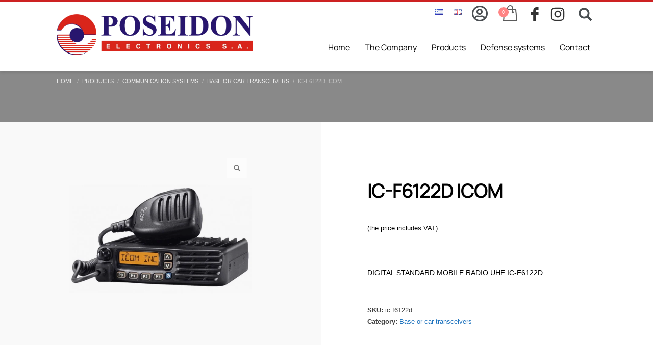

--- FILE ---
content_type: text/html; charset=UTF-8
request_url: https://poseidonelectronics.gr/en/product/ic-f6122d-icom-2/
body_size: 20224
content:
<!DOCTYPE html>
<html lang="en-GB">
<head>
<meta charset="UTF-8"/>
<meta name="twitter:widgets:csp" content="on"/>
<link rel="profile" href="https://gmpg.org/xfn/11" />
<link rel="pingback" href="https://poseidonelectronics.gr/xmlrpc.php"/>

<meta name='robots' content='index, follow, max-image-preview:large, max-snippet:-1, max-video-preview:-1' />
<link rel="alternate" href="https://poseidonelectronics.gr/product/ic-f6122d-icom/" hreflang="el" />
<link rel="alternate" href="https://poseidonelectronics.gr/en/product/ic-f6122d-icom-2/" hreflang="en" />

	<!-- This site is optimized with the Yoast SEO plugin v23.5 - https://yoast.com/wordpress/plugins/seo/ -->
	<title>IC-F6122D ICOM - ΠΟΣΕΙΔΩΝ ΗΛΕΚΤΡΟΝΙΚΗ Α.Ε.</title>
	<meta name="description" content="IC-F6122D ICOM Πομποδέκτης Βάσεως,με ατομικές και ομαδικές επιλεκτικές κλήσεις,λειτουργίες εξ αποστάσεως,επείγουσα ανάγκη,ακρόαση χώρου" />
	<link rel="canonical" href="https://poseidonelectronics.gr/en/product/ic-f6122d-icom-2/" />
	<meta property="og:locale" content="en_GB" />
	<meta property="og:locale:alternate" content="el_GR" />
	<meta property="og:type" content="article" />
	<meta property="og:title" content="IC-F6122D ICOM - ΠΟΣΕΙΔΩΝ ΗΛΕΚΤΡΟΝΙΚΗ Α.Ε." />
	<meta property="og:description" content="IC-F6122D ICOM Πομποδέκτης Βάσεως,με ατομικές και ομαδικές επιλεκτικές κλήσεις,λειτουργίες εξ αποστάσεως,επείγουσα ανάγκη,ακρόαση χώρου" />
	<meta property="og:url" content="https://poseidonelectronics.gr/en/product/ic-f6122d-icom-2/" />
	<meta property="og:site_name" content="ΠΟΣΕΙΔΩΝ ΗΛΕΚΤΡΟΝΙΚΗ Α.Ε." />
	<meta property="og:image" content="https://poseidonelectronics.gr/wp-content/uploads/2022/03/f6122d-icom_resize.jpg" />
	<meta property="og:image:width" content="619" />
	<meta property="og:image:height" content="619" />
	<meta property="og:image:type" content="image/jpeg" />
	<meta name="twitter:card" content="summary_large_image" />
	<meta name="twitter:label1" content="Estimated reading time" />
	<meta name="twitter:data1" content="1 minute" />
	<script type="application/ld+json" class="yoast-schema-graph">{"@context":"https://schema.org","@graph":[{"@type":"WebPage","@id":"https://poseidonelectronics.gr/en/product/ic-f6122d-icom-2/","url":"https://poseidonelectronics.gr/en/product/ic-f6122d-icom-2/","name":"IC-F6122D ICOM - ΠΟΣΕΙΔΩΝ ΗΛΕΚΤΡΟΝΙΚΗ Α.Ε.","isPartOf":{"@id":"https://poseidonelectronics.gr/en/home/#website"},"primaryImageOfPage":{"@id":"https://poseidonelectronics.gr/en/product/ic-f6122d-icom-2/#primaryimage"},"image":{"@id":"https://poseidonelectronics.gr/en/product/ic-f6122d-icom-2/#primaryimage"},"thumbnailUrl":"https://poseidonelectronics.gr/wp-content/uploads/2022/03/f6122d-icom_resize.jpg","datePublished":"2022-03-04T11:45:35+00:00","dateModified":"2022-03-04T11:45:35+00:00","description":"IC-F6122D ICOM Πομποδέκτης Βάσεως,με ατομικές και ομαδικές επιλεκτικές κλήσεις,λειτουργίες εξ αποστάσεως,επείγουσα ανάγκη,ακρόαση χώρου","breadcrumb":{"@id":"https://poseidonelectronics.gr/en/product/ic-f6122d-icom-2/#breadcrumb"},"inLanguage":"en-GB","potentialAction":[{"@type":"ReadAction","target":["https://poseidonelectronics.gr/en/product/ic-f6122d-icom-2/"]}]},{"@type":"ImageObject","inLanguage":"en-GB","@id":"https://poseidonelectronics.gr/en/product/ic-f6122d-icom-2/#primaryimage","url":"https://poseidonelectronics.gr/wp-content/uploads/2022/03/f6122d-icom_resize.jpg","contentUrl":"https://poseidonelectronics.gr/wp-content/uploads/2022/03/f6122d-icom_resize.jpg","width":619,"height":619,"caption":"Poseidon Electronics Chania, Crete - IC-F6122D ICOM Πομποδέκτης Βάσεως"},{"@type":"BreadcrumbList","@id":"https://poseidonelectronics.gr/en/product/ic-f6122d-icom-2/#breadcrumb","itemListElement":[{"@type":"ListItem","position":1,"name":"Αρχική","item":"https://poseidonelectronics.gr/en/home/"},{"@type":"ListItem","position":2,"name":"Products","item":"https://poseidonelectronics.gr/en/products/"},{"@type":"ListItem","position":3,"name":"IC-F6122D ICOM"}]},{"@type":"WebSite","@id":"https://poseidonelectronics.gr/en/home/#website","url":"https://poseidonelectronics.gr/en/home/","name":"ΠΟΣΕΙΔΩΝ ΗΛΕΚΤΡΟΝΙΚΗ Α.Ε.","description":"Εμπορική-Τεχνική Εταιρία Ηλεκτρονικών- Ναυτιλιακών","potentialAction":[{"@type":"SearchAction","target":{"@type":"EntryPoint","urlTemplate":"https://poseidonelectronics.gr/en/home/?s={search_term_string}"},"query-input":{"@type":"PropertyValueSpecification","valueRequired":true,"valueName":"search_term_string"}}],"inLanguage":"en-GB"}]}</script>
	<!-- / Yoast SEO plugin. -->


<link rel='dns-prefetch' href='//fonts.googleapis.com' />
<link rel='dns-prefetch' href='//use.fontawesome.com' />
<link rel="alternate" type="application/rss+xml" title="ΠΟΣΕΙΔΩΝ ΗΛΕΚΤΡΟΝΙΚΗ Α.Ε. &raquo; Feed" href="https://poseidonelectronics.gr/en/feed/" />
<link rel="alternate" type="application/rss+xml" title="ΠΟΣΕΙΔΩΝ ΗΛΕΚΤΡΟΝΙΚΗ Α.Ε. &raquo; Comments Feed" href="https://poseidonelectronics.gr/en/comments/feed/" />
<script type="text/javascript">
/* <![CDATA[ */
window._wpemojiSettings = {"baseUrl":"https:\/\/s.w.org\/images\/core\/emoji\/15.0.3\/72x72\/","ext":".png","svgUrl":"https:\/\/s.w.org\/images\/core\/emoji\/15.0.3\/svg\/","svgExt":".svg","source":{"concatemoji":"https:\/\/poseidonelectronics.gr\/wp-includes\/js\/wp-emoji-release.min.js?ver=6.6.4"}};
/*! This file is auto-generated */
!function(i,n){var o,s,e;function c(e){try{var t={supportTests:e,timestamp:(new Date).valueOf()};sessionStorage.setItem(o,JSON.stringify(t))}catch(e){}}function p(e,t,n){e.clearRect(0,0,e.canvas.width,e.canvas.height),e.fillText(t,0,0);var t=new Uint32Array(e.getImageData(0,0,e.canvas.width,e.canvas.height).data),r=(e.clearRect(0,0,e.canvas.width,e.canvas.height),e.fillText(n,0,0),new Uint32Array(e.getImageData(0,0,e.canvas.width,e.canvas.height).data));return t.every(function(e,t){return e===r[t]})}function u(e,t,n){switch(t){case"flag":return n(e,"\ud83c\udff3\ufe0f\u200d\u26a7\ufe0f","\ud83c\udff3\ufe0f\u200b\u26a7\ufe0f")?!1:!n(e,"\ud83c\uddfa\ud83c\uddf3","\ud83c\uddfa\u200b\ud83c\uddf3")&&!n(e,"\ud83c\udff4\udb40\udc67\udb40\udc62\udb40\udc65\udb40\udc6e\udb40\udc67\udb40\udc7f","\ud83c\udff4\u200b\udb40\udc67\u200b\udb40\udc62\u200b\udb40\udc65\u200b\udb40\udc6e\u200b\udb40\udc67\u200b\udb40\udc7f");case"emoji":return!n(e,"\ud83d\udc26\u200d\u2b1b","\ud83d\udc26\u200b\u2b1b")}return!1}function f(e,t,n){var r="undefined"!=typeof WorkerGlobalScope&&self instanceof WorkerGlobalScope?new OffscreenCanvas(300,150):i.createElement("canvas"),a=r.getContext("2d",{willReadFrequently:!0}),o=(a.textBaseline="top",a.font="600 32px Arial",{});return e.forEach(function(e){o[e]=t(a,e,n)}),o}function t(e){var t=i.createElement("script");t.src=e,t.defer=!0,i.head.appendChild(t)}"undefined"!=typeof Promise&&(o="wpEmojiSettingsSupports",s=["flag","emoji"],n.supports={everything:!0,everythingExceptFlag:!0},e=new Promise(function(e){i.addEventListener("DOMContentLoaded",e,{once:!0})}),new Promise(function(t){var n=function(){try{var e=JSON.parse(sessionStorage.getItem(o));if("object"==typeof e&&"number"==typeof e.timestamp&&(new Date).valueOf()<e.timestamp+604800&&"object"==typeof e.supportTests)return e.supportTests}catch(e){}return null}();if(!n){if("undefined"!=typeof Worker&&"undefined"!=typeof OffscreenCanvas&&"undefined"!=typeof URL&&URL.createObjectURL&&"undefined"!=typeof Blob)try{var e="postMessage("+f.toString()+"("+[JSON.stringify(s),u.toString(),p.toString()].join(",")+"));",r=new Blob([e],{type:"text/javascript"}),a=new Worker(URL.createObjectURL(r),{name:"wpTestEmojiSupports"});return void(a.onmessage=function(e){c(n=e.data),a.terminate(),t(n)})}catch(e){}c(n=f(s,u,p))}t(n)}).then(function(e){for(var t in e)n.supports[t]=e[t],n.supports.everything=n.supports.everything&&n.supports[t],"flag"!==t&&(n.supports.everythingExceptFlag=n.supports.everythingExceptFlag&&n.supports[t]);n.supports.everythingExceptFlag=n.supports.everythingExceptFlag&&!n.supports.flag,n.DOMReady=!1,n.readyCallback=function(){n.DOMReady=!0}}).then(function(){return e}).then(function(){var e;n.supports.everything||(n.readyCallback(),(e=n.source||{}).concatemoji?t(e.concatemoji):e.wpemoji&&e.twemoji&&(t(e.twemoji),t(e.wpemoji)))}))}((window,document),window._wpemojiSettings);
/* ]]> */
</script>

<link rel='stylesheet' id='zn_all_g_fonts-css' href='//fonts.googleapis.com/css?family=Roboto%3A300%2Cregular%2C700%2C900%7CManrope&#038;ver=6.6.4' type='text/css' media='all' />
<style id='wp-emoji-styles-inline-css' type='text/css'>

	img.wp-smiley, img.emoji {
		display: inline !important;
		border: none !important;
		box-shadow: none !important;
		height: 1em !important;
		width: 1em !important;
		margin: 0 0.07em !important;
		vertical-align: -0.1em !important;
		background: none !important;
		padding: 0 !important;
	}
</style>
<link rel='stylesheet' id='wp-block-library-css' href='https://poseidonelectronics.gr/wp-includes/css/dist/block-library/style.min.css?ver=6.6.4' type='text/css' media='all' />
<style id='classic-theme-styles-inline-css' type='text/css'>
/*! This file is auto-generated */
.wp-block-button__link{color:#fff;background-color:#32373c;border-radius:9999px;box-shadow:none;text-decoration:none;padding:calc(.667em + 2px) calc(1.333em + 2px);font-size:1.125em}.wp-block-file__button{background:#32373c;color:#fff;text-decoration:none}
</style>
<style id='global-styles-inline-css' type='text/css'>
:root{--wp--preset--aspect-ratio--square: 1;--wp--preset--aspect-ratio--4-3: 4/3;--wp--preset--aspect-ratio--3-4: 3/4;--wp--preset--aspect-ratio--3-2: 3/2;--wp--preset--aspect-ratio--2-3: 2/3;--wp--preset--aspect-ratio--16-9: 16/9;--wp--preset--aspect-ratio--9-16: 9/16;--wp--preset--color--black: #000000;--wp--preset--color--cyan-bluish-gray: #abb8c3;--wp--preset--color--white: #ffffff;--wp--preset--color--pale-pink: #f78da7;--wp--preset--color--vivid-red: #cf2e2e;--wp--preset--color--luminous-vivid-orange: #ff6900;--wp--preset--color--luminous-vivid-amber: #fcb900;--wp--preset--color--light-green-cyan: #7bdcb5;--wp--preset--color--vivid-green-cyan: #00d084;--wp--preset--color--pale-cyan-blue: #8ed1fc;--wp--preset--color--vivid-cyan-blue: #0693e3;--wp--preset--color--vivid-purple: #9b51e0;--wp--preset--gradient--vivid-cyan-blue-to-vivid-purple: linear-gradient(135deg,rgba(6,147,227,1) 0%,rgb(155,81,224) 100%);--wp--preset--gradient--light-green-cyan-to-vivid-green-cyan: linear-gradient(135deg,rgb(122,220,180) 0%,rgb(0,208,130) 100%);--wp--preset--gradient--luminous-vivid-amber-to-luminous-vivid-orange: linear-gradient(135deg,rgba(252,185,0,1) 0%,rgba(255,105,0,1) 100%);--wp--preset--gradient--luminous-vivid-orange-to-vivid-red: linear-gradient(135deg,rgba(255,105,0,1) 0%,rgb(207,46,46) 100%);--wp--preset--gradient--very-light-gray-to-cyan-bluish-gray: linear-gradient(135deg,rgb(238,238,238) 0%,rgb(169,184,195) 100%);--wp--preset--gradient--cool-to-warm-spectrum: linear-gradient(135deg,rgb(74,234,220) 0%,rgb(151,120,209) 20%,rgb(207,42,186) 40%,rgb(238,44,130) 60%,rgb(251,105,98) 80%,rgb(254,248,76) 100%);--wp--preset--gradient--blush-light-purple: linear-gradient(135deg,rgb(255,206,236) 0%,rgb(152,150,240) 100%);--wp--preset--gradient--blush-bordeaux: linear-gradient(135deg,rgb(254,205,165) 0%,rgb(254,45,45) 50%,rgb(107,0,62) 100%);--wp--preset--gradient--luminous-dusk: linear-gradient(135deg,rgb(255,203,112) 0%,rgb(199,81,192) 50%,rgb(65,88,208) 100%);--wp--preset--gradient--pale-ocean: linear-gradient(135deg,rgb(255,245,203) 0%,rgb(182,227,212) 50%,rgb(51,167,181) 100%);--wp--preset--gradient--electric-grass: linear-gradient(135deg,rgb(202,248,128) 0%,rgb(113,206,126) 100%);--wp--preset--gradient--midnight: linear-gradient(135deg,rgb(2,3,129) 0%,rgb(40,116,252) 100%);--wp--preset--font-size--small: 13px;--wp--preset--font-size--medium: 20px;--wp--preset--font-size--large: 36px;--wp--preset--font-size--x-large: 42px;--wp--preset--font-family--inter: "Inter", sans-serif;--wp--preset--font-family--cardo: Cardo;--wp--preset--spacing--20: 0.44rem;--wp--preset--spacing--30: 0.67rem;--wp--preset--spacing--40: 1rem;--wp--preset--spacing--50: 1.5rem;--wp--preset--spacing--60: 2.25rem;--wp--preset--spacing--70: 3.38rem;--wp--preset--spacing--80: 5.06rem;--wp--preset--shadow--natural: 6px 6px 9px rgba(0, 0, 0, 0.2);--wp--preset--shadow--deep: 12px 12px 50px rgba(0, 0, 0, 0.4);--wp--preset--shadow--sharp: 6px 6px 0px rgba(0, 0, 0, 0.2);--wp--preset--shadow--outlined: 6px 6px 0px -3px rgba(255, 255, 255, 1), 6px 6px rgba(0, 0, 0, 1);--wp--preset--shadow--crisp: 6px 6px 0px rgba(0, 0, 0, 1);}:where(.is-layout-flex){gap: 0.5em;}:where(.is-layout-grid){gap: 0.5em;}body .is-layout-flex{display: flex;}.is-layout-flex{flex-wrap: wrap;align-items: center;}.is-layout-flex > :is(*, div){margin: 0;}body .is-layout-grid{display: grid;}.is-layout-grid > :is(*, div){margin: 0;}:where(.wp-block-columns.is-layout-flex){gap: 2em;}:where(.wp-block-columns.is-layout-grid){gap: 2em;}:where(.wp-block-post-template.is-layout-flex){gap: 1.25em;}:where(.wp-block-post-template.is-layout-grid){gap: 1.25em;}.has-black-color{color: var(--wp--preset--color--black) !important;}.has-cyan-bluish-gray-color{color: var(--wp--preset--color--cyan-bluish-gray) !important;}.has-white-color{color: var(--wp--preset--color--white) !important;}.has-pale-pink-color{color: var(--wp--preset--color--pale-pink) !important;}.has-vivid-red-color{color: var(--wp--preset--color--vivid-red) !important;}.has-luminous-vivid-orange-color{color: var(--wp--preset--color--luminous-vivid-orange) !important;}.has-luminous-vivid-amber-color{color: var(--wp--preset--color--luminous-vivid-amber) !important;}.has-light-green-cyan-color{color: var(--wp--preset--color--light-green-cyan) !important;}.has-vivid-green-cyan-color{color: var(--wp--preset--color--vivid-green-cyan) !important;}.has-pale-cyan-blue-color{color: var(--wp--preset--color--pale-cyan-blue) !important;}.has-vivid-cyan-blue-color{color: var(--wp--preset--color--vivid-cyan-blue) !important;}.has-vivid-purple-color{color: var(--wp--preset--color--vivid-purple) !important;}.has-black-background-color{background-color: var(--wp--preset--color--black) !important;}.has-cyan-bluish-gray-background-color{background-color: var(--wp--preset--color--cyan-bluish-gray) !important;}.has-white-background-color{background-color: var(--wp--preset--color--white) !important;}.has-pale-pink-background-color{background-color: var(--wp--preset--color--pale-pink) !important;}.has-vivid-red-background-color{background-color: var(--wp--preset--color--vivid-red) !important;}.has-luminous-vivid-orange-background-color{background-color: var(--wp--preset--color--luminous-vivid-orange) !important;}.has-luminous-vivid-amber-background-color{background-color: var(--wp--preset--color--luminous-vivid-amber) !important;}.has-light-green-cyan-background-color{background-color: var(--wp--preset--color--light-green-cyan) !important;}.has-vivid-green-cyan-background-color{background-color: var(--wp--preset--color--vivid-green-cyan) !important;}.has-pale-cyan-blue-background-color{background-color: var(--wp--preset--color--pale-cyan-blue) !important;}.has-vivid-cyan-blue-background-color{background-color: var(--wp--preset--color--vivid-cyan-blue) !important;}.has-vivid-purple-background-color{background-color: var(--wp--preset--color--vivid-purple) !important;}.has-black-border-color{border-color: var(--wp--preset--color--black) !important;}.has-cyan-bluish-gray-border-color{border-color: var(--wp--preset--color--cyan-bluish-gray) !important;}.has-white-border-color{border-color: var(--wp--preset--color--white) !important;}.has-pale-pink-border-color{border-color: var(--wp--preset--color--pale-pink) !important;}.has-vivid-red-border-color{border-color: var(--wp--preset--color--vivid-red) !important;}.has-luminous-vivid-orange-border-color{border-color: var(--wp--preset--color--luminous-vivid-orange) !important;}.has-luminous-vivid-amber-border-color{border-color: var(--wp--preset--color--luminous-vivid-amber) !important;}.has-light-green-cyan-border-color{border-color: var(--wp--preset--color--light-green-cyan) !important;}.has-vivid-green-cyan-border-color{border-color: var(--wp--preset--color--vivid-green-cyan) !important;}.has-pale-cyan-blue-border-color{border-color: var(--wp--preset--color--pale-cyan-blue) !important;}.has-vivid-cyan-blue-border-color{border-color: var(--wp--preset--color--vivid-cyan-blue) !important;}.has-vivid-purple-border-color{border-color: var(--wp--preset--color--vivid-purple) !important;}.has-vivid-cyan-blue-to-vivid-purple-gradient-background{background: var(--wp--preset--gradient--vivid-cyan-blue-to-vivid-purple) !important;}.has-light-green-cyan-to-vivid-green-cyan-gradient-background{background: var(--wp--preset--gradient--light-green-cyan-to-vivid-green-cyan) !important;}.has-luminous-vivid-amber-to-luminous-vivid-orange-gradient-background{background: var(--wp--preset--gradient--luminous-vivid-amber-to-luminous-vivid-orange) !important;}.has-luminous-vivid-orange-to-vivid-red-gradient-background{background: var(--wp--preset--gradient--luminous-vivid-orange-to-vivid-red) !important;}.has-very-light-gray-to-cyan-bluish-gray-gradient-background{background: var(--wp--preset--gradient--very-light-gray-to-cyan-bluish-gray) !important;}.has-cool-to-warm-spectrum-gradient-background{background: var(--wp--preset--gradient--cool-to-warm-spectrum) !important;}.has-blush-light-purple-gradient-background{background: var(--wp--preset--gradient--blush-light-purple) !important;}.has-blush-bordeaux-gradient-background{background: var(--wp--preset--gradient--blush-bordeaux) !important;}.has-luminous-dusk-gradient-background{background: var(--wp--preset--gradient--luminous-dusk) !important;}.has-pale-ocean-gradient-background{background: var(--wp--preset--gradient--pale-ocean) !important;}.has-electric-grass-gradient-background{background: var(--wp--preset--gradient--electric-grass) !important;}.has-midnight-gradient-background{background: var(--wp--preset--gradient--midnight) !important;}.has-small-font-size{font-size: var(--wp--preset--font-size--small) !important;}.has-medium-font-size{font-size: var(--wp--preset--font-size--medium) !important;}.has-large-font-size{font-size: var(--wp--preset--font-size--large) !important;}.has-x-large-font-size{font-size: var(--wp--preset--font-size--x-large) !important;}
:where(.wp-block-post-template.is-layout-flex){gap: 1.25em;}:where(.wp-block-post-template.is-layout-grid){gap: 1.25em;}
:where(.wp-block-columns.is-layout-flex){gap: 2em;}:where(.wp-block-columns.is-layout-grid){gap: 2em;}
:root :where(.wp-block-pullquote){font-size: 1.5em;line-height: 1.6;}
</style>
<link rel='stylesheet' id='photoswipe-css' href='https://poseidonelectronics.gr/wp-content/plugins/woocommerce/assets/css/photoswipe/photoswipe.min.css?ver=9.2.4' type='text/css' media='all' />
<link rel='stylesheet' id='photoswipe-default-skin-css' href='https://poseidonelectronics.gr/wp-content/plugins/woocommerce/assets/css/photoswipe/default-skin/default-skin.min.css?ver=9.2.4' type='text/css' media='all' />
<link rel='stylesheet' id='woocommerce-layout-css' href='https://poseidonelectronics.gr/wp-content/plugins/woocommerce/assets/css/woocommerce-layout.css?ver=9.2.4' type='text/css' media='all' />
<link rel='stylesheet' id='woocommerce-smallscreen-css' href='https://poseidonelectronics.gr/wp-content/plugins/woocommerce/assets/css/woocommerce-smallscreen.css?ver=9.2.4' type='text/css' media='only screen and (max-width: 767px)' />
<link rel='stylesheet' id='woocommerce-general-css' href='https://poseidonelectronics.gr/wp-content/plugins/woocommerce/assets/css/woocommerce.css?ver=9.2.4' type='text/css' media='all' />
<style id='woocommerce-inline-inline-css' type='text/css'>
.woocommerce form .form-row .required { visibility: visible; }
</style>
<link rel='stylesheet' id='wp-bottom-menu-css' href='https://poseidonelectronics.gr/wp-content/plugins/wp-bottom-menu/assets/css/style.css?ver=2.2.3' type='text/css' media='all' />
<link rel='stylesheet' id='font-awesome-css' href='https://poseidonelectronics.gr/wp-content/plugins/wp-bottom-menu/inc/customizer/customizer-repeater/css/font-awesome.min.css?ver=1.1.0' type='text/css' media='all' />
<link rel='stylesheet' id='kallyas-styles-css' href='https://poseidonelectronics.gr/wp-content/themes/kallyas/style.css?ver=4.19.7' type='text/css' media='all' />
<link rel='stylesheet' id='th-bootstrap-styles-css' href='https://poseidonelectronics.gr/wp-content/themes/kallyas/css/bootstrap.min.css?ver=4.19.7' type='text/css' media='all' />
<link rel='stylesheet' id='th-theme-template-styles-css' href='https://poseidonelectronics.gr/wp-content/themes/kallyas/css/template.min.css?ver=4.19.7' type='text/css' media='all' />
<link rel='stylesheet' id='woocommerce-overrides-css' href='https://poseidonelectronics.gr/wp-content/themes/kallyas/css/plugins/kl-woocommerce.css?ver=4.19.7' type='text/css' media='all' />
<link rel='stylesheet' id='font-awesome-official-css' href='https://use.fontawesome.com/releases/v5.15.4/css/all.css' type='text/css' media='all' integrity="sha384-DyZ88mC6Up2uqS4h/KRgHuoeGwBcD4Ng9SiP4dIRy0EXTlnuz47vAwmeGwVChigm" crossorigin="anonymous" />
<link rel='stylesheet' id='zion-frontend-css' href='https://poseidonelectronics.gr/wp-content/themes/kallyas/framework/zion-builder/assets/css/znb_frontend.css?ver=1.2.1' type='text/css' media='all' />
<link rel='stylesheet' id='3583-layout.css-css' href='https://poseidonelectronics.gr/wp-content/uploads/zion-builder/cache/3583-layout.css?ver=8c908fbf7191f4c55a2bfd738a193910' type='text/css' media='all' />
<link rel='stylesheet' id='kallyas-child-css' href='https://poseidonelectronics.gr/wp-content/themes/kallyas-child/style.css?ver=4.19.7' type='text/css' media='all' />
<link rel='stylesheet' id='animate.css-css' href='https://poseidonelectronics.gr/wp-content/themes/kallyas/css/vendors/animate.min.css?ver=4.19.7' type='text/css' media='all' />
<link rel='stylesheet' id='kallyas-addon-nav-overlay-css-css' href='https://poseidonelectronics.gr/wp-content/plugins/kallyas-addon-nav-overlay/assets/styles.min.css?ver=1.0.10' type='text/css' media='all' />
<link rel='stylesheet' id='th-theme-print-stylesheet-css' href='https://poseidonelectronics.gr/wp-content/themes/kallyas/css/print.css?ver=4.19.7' type='text/css' media='print' />
<link rel='stylesheet' id='th-theme-options-styles-css' href='//poseidonelectronics.gr/wp-content/uploads/zn_dynamic.css?ver=1728892157' type='text/css' media='all' />
<link rel='stylesheet' id='font-awesome-official-v4shim-css' href='https://use.fontawesome.com/releases/v5.15.4/css/v4-shims.css' type='text/css' media='all' integrity="sha384-Vq76wejb3QJM4nDatBa5rUOve+9gkegsjCebvV/9fvXlGWo4HCMR4cJZjjcF6Viv" crossorigin="anonymous" />
<style id='font-awesome-official-v4shim-inline-css' type='text/css'>
@font-face {
font-family: "FontAwesome";
font-display: block;
src: url("https://use.fontawesome.com/releases/v5.15.4/webfonts/fa-brands-400.eot"),
		url("https://use.fontawesome.com/releases/v5.15.4/webfonts/fa-brands-400.eot?#iefix") format("embedded-opentype"),
		url("https://use.fontawesome.com/releases/v5.15.4/webfonts/fa-brands-400.woff2") format("woff2"),
		url("https://use.fontawesome.com/releases/v5.15.4/webfonts/fa-brands-400.woff") format("woff"),
		url("https://use.fontawesome.com/releases/v5.15.4/webfonts/fa-brands-400.ttf") format("truetype"),
		url("https://use.fontawesome.com/releases/v5.15.4/webfonts/fa-brands-400.svg#fontawesome") format("svg");
}

@font-face {
font-family: "FontAwesome";
font-display: block;
src: url("https://use.fontawesome.com/releases/v5.15.4/webfonts/fa-solid-900.eot"),
		url("https://use.fontawesome.com/releases/v5.15.4/webfonts/fa-solid-900.eot?#iefix") format("embedded-opentype"),
		url("https://use.fontawesome.com/releases/v5.15.4/webfonts/fa-solid-900.woff2") format("woff2"),
		url("https://use.fontawesome.com/releases/v5.15.4/webfonts/fa-solid-900.woff") format("woff"),
		url("https://use.fontawesome.com/releases/v5.15.4/webfonts/fa-solid-900.ttf") format("truetype"),
		url("https://use.fontawesome.com/releases/v5.15.4/webfonts/fa-solid-900.svg#fontawesome") format("svg");
}

@font-face {
font-family: "FontAwesome";
font-display: block;
src: url("https://use.fontawesome.com/releases/v5.15.4/webfonts/fa-regular-400.eot"),
		url("https://use.fontawesome.com/releases/v5.15.4/webfonts/fa-regular-400.eot?#iefix") format("embedded-opentype"),
		url("https://use.fontawesome.com/releases/v5.15.4/webfonts/fa-regular-400.woff2") format("woff2"),
		url("https://use.fontawesome.com/releases/v5.15.4/webfonts/fa-regular-400.woff") format("woff"),
		url("https://use.fontawesome.com/releases/v5.15.4/webfonts/fa-regular-400.ttf") format("truetype"),
		url("https://use.fontawesome.com/releases/v5.15.4/webfonts/fa-regular-400.svg#fontawesome") format("svg");
unicode-range: U+F004-F005,U+F007,U+F017,U+F022,U+F024,U+F02E,U+F03E,U+F044,U+F057-F059,U+F06E,U+F070,U+F075,U+F07B-F07C,U+F080,U+F086,U+F089,U+F094,U+F09D,U+F0A0,U+F0A4-F0A7,U+F0C5,U+F0C7-F0C8,U+F0E0,U+F0EB,U+F0F3,U+F0F8,U+F0FE,U+F111,U+F118-F11A,U+F11C,U+F133,U+F144,U+F146,U+F14A,U+F14D-F14E,U+F150-F152,U+F15B-F15C,U+F164-F165,U+F185-F186,U+F191-F192,U+F1AD,U+F1C1-F1C9,U+F1CD,U+F1D8,U+F1E3,U+F1EA,U+F1F6,U+F1F9,U+F20A,U+F247-F249,U+F24D,U+F254-F25B,U+F25D,U+F267,U+F271-F274,U+F279,U+F28B,U+F28D,U+F2B5-F2B6,U+F2B9,U+F2BB,U+F2BD,U+F2C1-F2C2,U+F2D0,U+F2D2,U+F2DC,U+F2ED,U+F328,U+F358-F35B,U+F3A5,U+F3D1,U+F410,U+F4AD;
}
</style>
<script type="text/javascript" src="https://poseidonelectronics.gr/wp-includes/js/jquery/jquery.min.js?ver=3.7.1" id="jquery-core-js"></script>
<script type="text/javascript" src="https://poseidonelectronics.gr/wp-includes/js/jquery/jquery-migrate.min.js?ver=3.4.1" id="jquery-migrate-js"></script>
<script type="text/javascript" src="https://poseidonelectronics.gr/wp-content/plugins/woocommerce/assets/js/jquery-blockui/jquery.blockUI.min.js?ver=2.7.0-wc.9.2.4" id="jquery-blockui-js" defer="defer" data-wp-strategy="defer"></script>
<script type="text/javascript" id="wc-add-to-cart-js-extra">
/* <![CDATA[ */
var wc_add_to_cart_params = {"ajax_url":"\/wp-admin\/admin-ajax.php","wc_ajax_url":"\/en\/home\/?wc-ajax=%%endpoint%%","i18n_view_cart":"View basket","cart_url":"https:\/\/poseidonelectronics.gr\/en\/cart-2\/","is_cart":"","cart_redirect_after_add":"no"};
/* ]]> */
</script>
<script type="text/javascript" src="https://poseidonelectronics.gr/wp-content/plugins/woocommerce/assets/js/frontend/add-to-cart.min.js?ver=9.2.4" id="wc-add-to-cart-js" defer="defer" data-wp-strategy="defer"></script>
<script type="text/javascript" src="https://poseidonelectronics.gr/wp-content/plugins/woocommerce/assets/js/zoom/jquery.zoom.min.js?ver=1.7.21-wc.9.2.4" id="zoom-js" defer="defer" data-wp-strategy="defer"></script>
<script type="text/javascript" src="https://poseidonelectronics.gr/wp-content/plugins/woocommerce/assets/js/flexslider/jquery.flexslider.min.js?ver=2.7.2-wc.9.2.4" id="flexslider-js" defer="defer" data-wp-strategy="defer"></script>
<script type="text/javascript" src="https://poseidonelectronics.gr/wp-content/plugins/woocommerce/assets/js/photoswipe/photoswipe.min.js?ver=4.1.1-wc.9.2.4" id="photoswipe-js" defer="defer" data-wp-strategy="defer"></script>
<script type="text/javascript" src="https://poseidonelectronics.gr/wp-content/plugins/woocommerce/assets/js/photoswipe/photoswipe-ui-default.min.js?ver=4.1.1-wc.9.2.4" id="photoswipe-ui-default-js" defer="defer" data-wp-strategy="defer"></script>
<script type="text/javascript" id="wc-single-product-js-extra">
/* <![CDATA[ */
var wc_single_product_params = {"i18n_required_rating_text":"Please select a rating","review_rating_required":"no","flexslider":{"rtl":false,"animation":"slide","smoothHeight":true,"directionNav":false,"controlNav":false,"slideshow":false,"animationSpeed":500,"animationLoop":false,"allowOneSlide":false},"zoom_enabled":"1","zoom_options":[],"photoswipe_enabled":"1","photoswipe_options":{"shareEl":false,"closeOnScroll":false,"history":false,"hideAnimationDuration":0,"showAnimationDuration":0},"flexslider_enabled":"1"};
/* ]]> */
</script>
<script type="text/javascript" src="https://poseidonelectronics.gr/wp-content/plugins/woocommerce/assets/js/frontend/single-product.min.js?ver=9.2.4" id="wc-single-product-js" defer="defer" data-wp-strategy="defer"></script>
<script type="text/javascript" src="https://poseidonelectronics.gr/wp-content/plugins/woocommerce/assets/js/js-cookie/js.cookie.min.js?ver=2.1.4-wc.9.2.4" id="js-cookie-js" defer="defer" data-wp-strategy="defer"></script>
<script type="text/javascript" id="woocommerce-js-extra">
/* <![CDATA[ */
var woocommerce_params = {"ajax_url":"\/wp-admin\/admin-ajax.php","wc_ajax_url":"\/en\/home\/?wc-ajax=%%endpoint%%"};
/* ]]> */
</script>
<script type="text/javascript" src="https://poseidonelectronics.gr/wp-content/plugins/woocommerce/assets/js/frontend/woocommerce.min.js?ver=9.2.4" id="woocommerce-js" defer="defer" data-wp-strategy="defer"></script>
<link rel="https://api.w.org/" href="https://poseidonelectronics.gr/wp-json/" /><link rel="alternate" title="JSON" type="application/json" href="https://poseidonelectronics.gr/wp-json/wp/v2/product/3583" /><link rel="EditURI" type="application/rsd+xml" title="RSD" href="https://poseidonelectronics.gr/xmlrpc.php?rsd" />
<meta name="generator" content="WordPress 6.6.4" />
<meta name="generator" content="WooCommerce 9.2.4" />
<link rel='shortlink' href='https://poseidonelectronics.gr/?p=3583' />
<link rel="alternate" title="oEmbed (JSON)" type="application/json+oembed" href="https://poseidonelectronics.gr/wp-json/oembed/1.0/embed?url=https%3A%2F%2Fposeidonelectronics.gr%2Fen%2Fproduct%2Fic-f6122d-icom-2%2F" />
<link rel="alternate" title="oEmbed (XML)" type="text/xml+oembed" href="https://poseidonelectronics.gr/wp-json/oembed/1.0/embed?url=https%3A%2F%2Fposeidonelectronics.gr%2Fen%2Fproduct%2Fic-f6122d-icom-2%2F&#038;format=xml" />
		<meta name="theme-color"
			  content="#cd2122">
				<meta name="viewport" content="width=device-width, initial-scale=1, maximum-scale=1"/>
		
		<!--[if lte IE 8]>
		<script type="text/javascript">
			var $buoop = {
				vs: {i: 10, f: 25, o: 12.1, s: 7, n: 9}
			};

			$buoop.ol = window.onload;

			window.onload = function () {
				try {
					if ($buoop.ol) {
						$buoop.ol()
					}
				}
				catch (e) {
				}

				var e = document.createElement("script");
				e.setAttribute("type", "text/javascript");
				e.setAttribute("src", "https://browser-update.org/update.js");
				document.body.appendChild(e);
			};
		</script>
		<![endif]-->

		<!-- for IE6-8 support of HTML5 elements -->
		<!--[if lt IE 9]>
		<script src="//html5shim.googlecode.com/svn/trunk/html5.js"></script>
		<![endif]-->
		
	<!-- Fallback for animating in viewport -->
	<noscript>
		<style type="text/css" media="screen">
			.zn-animateInViewport {visibility: visible;}
		</style>
	</noscript>
		<noscript><style>.woocommerce-product-gallery{ opacity: 1 !important; }</style></noscript>
	<style id='wp-fonts-local' type='text/css'>
@font-face{font-family:Inter;font-style:normal;font-weight:300 900;font-display:fallback;src:url('https://poseidonelectronics.gr/wp-content/plugins/woocommerce/assets/fonts/Inter-VariableFont_slnt,wght.woff2') format('woff2');font-stretch:normal;}
@font-face{font-family:Cardo;font-style:normal;font-weight:400;font-display:fallback;src:url('https://poseidonelectronics.gr/wp-content/plugins/woocommerce/assets/fonts/cardo_normal_400.woff2') format('woff2');}
</style>
<link rel="icon" href="https://poseidonelectronics.gr/wp-content/uploads/2021/04/cropped-PoseidonElectronicsFavicon-32x32.jpg" sizes="32x32" />
<link rel="icon" href="https://poseidonelectronics.gr/wp-content/uploads/2021/04/cropped-PoseidonElectronicsFavicon-192x192.jpg" sizes="192x192" />
<link rel="apple-touch-icon" href="https://poseidonelectronics.gr/wp-content/uploads/2021/04/cropped-PoseidonElectronicsFavicon-180x180.jpg" />
<meta name="msapplication-TileImage" content="https://poseidonelectronics.gr/wp-content/uploads/2021/04/cropped-PoseidonElectronicsFavicon-270x270.jpg" />
<!-- Global site tag (gtag.js) - Google Analytics -->
<script async src="https://www.googletagmanager.com/gtag/js?id=UA-209787457-1"></script>
<script>
  window.dataLayer = window.dataLayer || [];
  function gtag(){dataLayer.push(arguments);}
  gtag('js', new Date());

  gtag('config', 'UA-209787457-1');
</script>

	<!-- Google tag (gtag.js) -->
<script async src="https://www.googletagmanager.com/gtag/js?id=G-XN2LRPLJ3N"></script>
<script>
  window.dataLayer = window.dataLayer || [];
  function gtag(){dataLayer.push(arguments);}
  gtag('js', new Date());
  gtag('config', 'G-XN2LRPLJ3N');
</script>
<!-- Google Tag Manager -->
<script>(function(w,d,s,l,i){w[l]=w[l]||[];w[l].push({'gtm.start':
new Date().getTime(),event:'gtm.js'});var f=d.getElementsByTagName(s)[0],
j=d.createElement(s),dl=l!='dataLayer'?'&l='+l:'';j.async=true;j.src=
'https://www.googletagmanager.com/gtm.js?id='+i+dl;f.parentNode.insertBefore(j,f);
})(window,document,'script','dataLayer','GTM-PX5JSLX');</script>
<!-- End Google Tag Manager --></head>

<body  class="product-template-default single single-product postid-3583 theme-kallyas woocommerce woocommerce-page woocommerce-no-js zn-wc-pages-style2 kl-skin--light" itemscope="itemscope" itemtype="https://schema.org/WebPage" >


<div class="login_register_stuff"></div><!-- end login register stuff -->		<div id="fb-root"></div>
		<script>(function (d, s, id) {
			var js, fjs = d.getElementsByTagName(s)[0];
			if (d.getElementById(id)) {return;}
			js = d.createElement(s); js.id = id;
			js.src = "https://connect.facebook.net/en_US/sdk.js#xfbml=1&version=v3.0";
			fjs.parentNode.insertBefore(js, fjs);
		}(document, 'script', 'facebook-jssdk'));</script>
		
<div id="zn-nav-overlay" class="znNavOvr znNavOvr--layoutS2 znNavOvr--animation2 znNavOvr--theme-light">

	<div class="znNavOvr-inner ">

		<div class="znNavOvr-logo znNavOvr-opEffect"><a href="https://poseidonelectronics.gr/"><img src="https://poseidonelectronics.gr/wp-content/uploads/2021/03/Poseidon-Logo-Circle-White.png" alt="ΠΟΣΕΙΔΩΝ ΗΛΕΚΤΡΟΝΙΚΗ Α.Ε." title="Εμπορική-Τεχνική Εταιρία Ηλεκτρονικών- Ναυτιλιακών"></a></div><div class="znNavOvr-menuWrapper"></div><div class="znNavOvr-socialIcons-wrapper znNavOvr-opEffect"><ul class="znNavOvr-socialIcons"><li><a href="https://www.facebook.com/%CE%A0%CE%BF%CF%83%CE%B5%CE%B9%CE%B4%CF%8E%CE%BD-%CE%97%CE%BB%CE%B5%CE%BA%CF%84%CF%81%CE%BF%CE%BD%CE%B9%CE%BA%CE%AE-%CE%91%CE%95-1643345492543742" data-zniconfam="kl-social-icons" data-zn_icon="" target="_blank" title="facebook"></a></li><li><a href="https://www.instagram.com/poseidon_electronics/" data-zniconfam="kl-social-icons" data-zn_icon="" target="_blank" title="instagram"></a></li></ul></div>
	</div>

	<a href="#" class="znNavOvr-close znNavOvr-close--trSmall" id="znNavOvr-close">
		<span></span>
		<svg x="0px" y="0px" width="54px" height="54px" viewBox="0 0 54 54">
			<circle fill="transparent" stroke="#656e79" stroke-width="1" cx="27" cy="27" r="25" stroke-dasharray="157 157" stroke-dashoffset="157"></circle>
		</svg>
	</a>
</div>

<div id="page_wrapper">

<div class="znpb-header-smart-area" ></div><header id="header" class="site-header  style6    header--no-stick headerstyle-xs--image_color  sticky-resize headerstyle--image_color site-header--relative nav-th--light siteheader-classic siteheader-classic-normal sheader-sh--dark"  >
		<div class="site-header-wrapper sticky-top-area">

		<div class="kl-top-header site-header-main-wrapper clearfix   sh--dark">

			<div class="container siteheader-container header--oldstyles">

				<div class="fxb-row fxb-row-col-sm">

										<div class='fxb-col fxb fxb-center-x fxb-center-y fxb-basis-auto fxb-grow-0'>
								<div id="logo-container" class="logo-container   logosize--contain zn-original-logo">
			<!-- Logo -->
			<h3 class='site-logo logo ' id='logo'><a href='https://poseidonelectronics.gr/en/home/' class='site-logo-anch'><img class="logo-img site-logo-img" src="https://poseidonelectronics.gr/wp-content/uploads/2021/10/Asset-1@2x.png"  alt="ΠΟΣΕΙΔΩΝ ΗΛΕΚΤΡΟΝΙΚΗ Α.Ε." title="Εμπορική-Τεχνική Εταιρία Ηλεκτρονικών- Ναυτιλιακών"  /></a></h3>			<!-- InfoCard -->
					</div>

							</div>
					
					<div class='fxb-col fxb-basis-auto'>

						

	<div class="separator site-header-separator visible-xs"></div>
	<div class="fxb-row site-header-row site-header-top ">

		<div class='fxb-col fxb fxb-start-x fxb-center-y fxb-basis-auto site-header-col-left site-header-top-left'>
								</div>

		<div class='fxb-col fxb fxb-end-x fxb-center-y fxb-basis-auto site-header-col-right site-header-top-right'>
						<ul id="menu-top-menu-en-1" class=" topnav topnav-no-sc"><li class="lang-item lang-item-42 lang-item-el lang-item-first menu-item menu-item-type-custom menu-item-object-custom menu-item-1869-el"><a href="https://poseidonelectronics.gr/product/ic-f6122d-icom/" hreflang="el" lang="el"><img src="[data-uri]" alt="Ελληνικά" width="16" height="11" style="width: 16px; height: 11px;" /></a></li>
<li class="lang-item lang-item-44 lang-item-en current-lang menu-item menu-item-type-custom menu-item-object-custom menu-item-1869-en"><a href="https://poseidonelectronics.gr/en/product/ic-f6122d-icom-2/" hreflang="en-GB" lang="en-GB"><img src="[data-uri]" alt="English" width="16" height="11" style="width: 16px; height: 11px;" /></a></li>
<li class="useren menu-item menu-item-type-custom menu-item-object-custom menu-item-1944"><a href="https://poseidonelectronics.gr/en/my-account-2/"><i class="far fa-user-circle"></i></a></li>
</ul>			<ul class="sh-component topnav navLeft topnav--cart topnav-no-sc topnav-no-hdnav">
				<li class="drop topnav-drop topnav-li">
					
					<a id="mycartbtn" class="kl-cart-button topnav-item kl-cart--style2" href="https://poseidonelectronics.gr/en/cart-2/" title="View your shopping cart">
								<span class="kl-cart-icon xs-icon svg-cart" data-count="0">
			<svg xmlns="http://www.w3.org/2000/svg" width="28" height="32" viewBox="0 0 28 32" >
				<path class="svg-cart-icon" d="M26,8.91A1,1,0,0,0,25,8H20V6A6,6,0,1,0,8,6V8H3A1,1,0,0,0,2,8.91l-2,22A1,1,0,0,0,1,32H27a1,1,0,0,0,1-1.089ZM10,6a4,4,0,0,1,8,0V8H10V6ZM2.1,30L3.913,10H8v2.277a2,2,0,1,0,2,0V10h8v2.277a2,2,0,1,0,2,0V10h4.087L25.9,30H2.1Z"/>
			</svg>
		</span>
						</a>

					<div class="pPanel topnav-drop-panel topnav--cart-panel u-trans-all-2s">
						<div class="inner topnav-drop-panel-inner topnav--cart-panel-inner cart-container">
							<div class="widget_shopping_cart_content">No products in cart.</div>
						</div>
					</div>
				</li>
			</ul>
			<ul class="sh-component social-icons sc--clean topnav navRight topnav-no-hdnav"><li class="topnav-li social-icons-li"><a href="https://www.facebook.com/%CE%A0%CE%BF%CF%83%CE%B5%CE%B9%CE%B4%CF%8E%CE%BD-%CE%97%CE%BB%CE%B5%CE%BA%CF%84%CF%81%CE%BF%CE%BD%CE%B9%CE%BA%CE%AE-%CE%91%CE%95-1643345492543742" data-zniconfam="kl-social-icons" data-zn_icon="" target="_blank" class="topnav-item social-icons-item scheader-icon-" title="facebook"></a></li><li class="topnav-li social-icons-li"><a href="https://www.instagram.com/poseidon_electronics/" data-zniconfam="kl-social-icons" data-zn_icon="" target="_blank" class="topnav-item social-icons-item scheader-icon-" title="instagram"></a></li></ul>
		<div id="search" class="sh-component header-search headsearch--min">

			<a href="#" class="searchBtn header-search-button">
				<span class="glyphicon glyphicon-search kl-icon-white"></span>
			</a>

			<div class="search-container header-search-container">
				
<form id="searchform" class="gensearch__form" action="https://poseidonelectronics.gr/en/" method="get">
	<input id="s" name="s" value="" class="inputbox gensearch__input" type="text" placeholder="SEARCH ..." />
	<button type="submit" id="searchsubmit" value="go" class="gensearch__submit glyphicon glyphicon-search"></button>
	</form>			</div>
		</div>

				</div>

	</div><!-- /.site-header-top -->

	<div class="separator site-header-separator visible-xs"></div>


<div class="fxb-row site-header-row site-header-main ">

	<div class='fxb-col fxb fxb-start-x fxb-center-y fxb-basis-auto site-header-col-left site-header-main-left'>
			</div>

	<div class='fxb-col fxb fxb-center-x fxb-center-y fxb-basis-auto site-header-col-center site-header-main-center'>
			</div>

	<div class='fxb-col fxb fxb-end-x fxb-center-y fxb-basis-auto site-header-col-right site-header-main-right'>

		<div class='fxb-col fxb fxb-end-x fxb-center-y fxb-basis-auto site-header-main-right-top'>
								<div class="sh-component main-menu-wrapper" role="navigation" itemscope="itemscope" itemtype="https://schema.org/SiteNavigationElement" >

					<div class="zn-res-menuwrapper">
			<a href="#" class="zn-res-trigger zn-menuBurger zn-menuBurger--3--s zn-menuBurger--anim1 " id="zn-res-trigger">
				<span></span>
				<span></span>
				<span></span>
			</a>
		</div><!-- end responsive menu -->
		<div id="main-menu" class="main-nav mainnav--overlay mainnav--active-text mainnav--pointer-dash nav-mm--light zn_mega_wrapper "><ul id="menu-menu-en" class="main-menu main-menu-nav zn_mega_menu "><li id="menu-item-1872" class="main-menu-item menu-item menu-item-type-post_type menu-item-object-page menu-item-home menu-item-1872  main-menu-item-top  menu-item-even menu-item-depth-0"><a href="https://poseidonelectronics.gr/en/home/" class=" main-menu-link main-menu-link-top"><span>Home</span></a></li>
<li id="menu-item-1942" class="main-menu-item menu-item menu-item-type-post_type menu-item-object-page menu-item-1942  main-menu-item-top  menu-item-even menu-item-depth-0"><a href="https://poseidonelectronics.gr/en/the-company-2/" class=" main-menu-link main-menu-link-top"><span>The Company</span></a></li>
<li id="menu-item-1893" class="main-menu-item menu-item menu-item-type-post_type menu-item-object-page current_page_parent menu-item-1893  main-menu-item-top  menu-item-even menu-item-depth-0"><a href="https://poseidonelectronics.gr/en/products/" class=" main-menu-link main-menu-link-top"><span>Products</span></a></li>
<li id="menu-item-1881" class="main-menu-item menu-item menu-item-type-post_type menu-item-object-page menu-item-1881  main-menu-item-top  menu-item-even menu-item-depth-0"><a href="https://poseidonelectronics.gr/en/defense-systems/" class=" main-menu-link main-menu-link-top"><span>Defense systems</span></a></li>
<li id="menu-item-1885" class="main-menu-item menu-item menu-item-type-post_type menu-item-object-page menu-item-1885  main-menu-item-top  menu-item-even menu-item-depth-0"><a href="https://poseidonelectronics.gr/en/contact/" class=" main-menu-link main-menu-link-top"><span>Contact</span></a></li>
</ul></div>		</div>
		<!-- end main_menu -->
				</div>

		
	</div>

</div><!-- /.site-header-main -->


					</div>
				</div>
							</div><!-- /.siteheader-container -->
		</div><!-- /.site-header-main-wrapper -->

	</div><!-- /.site-header-wrapper -->
	</header>

	<div id="page_header" class="page-subheader page-subheader--auto page-subheader--inherit-hp uh_zn_def_header_style  psubhead-stheader--relative sh-tcolor--light">

    <div class="bgback"></div>

    
    <div class="th-sparkles"></div>

    <!-- DEFAULT HEADER STYLE -->
    <div class="ph-content-wrap">
        <div class="ph-content-v-center">
            <div>
                <div class="container">
                    <div class="row">
                                                <div class="col-sm-12">
                            <ul vocab="http://schema.org/" typeof="BreadcrumbList" class="breadcrumbs fixclear bread-style--minimal"><li property="itemListElement" typeof="ListItem"><a property="item" typeof="WebPage" href="https://poseidonelectronics.gr/en/home"><span property="name">Home</span></a><meta property="position" content="1"></li><li property="itemListElement" typeof="ListItem"><a property="item" typeof="WebPage" href="https://poseidonelectronics.gr/en/products/"><span property="name">Products</span></a><meta property="position" content="2"></li><li property="itemListElement" typeof="ListItem"><a property="item" typeof="WebPage" href="https://poseidonelectronics.gr/en/product-category/communication-systems/"><span property="name">Communication Systems</span></a><meta property="position" content="3"></li><li property="itemListElement" typeof="ListItem"><a property="item" typeof="WebPage" href="https://poseidonelectronics.gr/en/product-category/communication-systems/base-or-car-transceivers/"><span property="name">Base or car transceivers</span></a><meta property="position" content="4"></li><li>IC-F6122D ICOM</li></ul>                            <div class="clearfix"></div>
                        </div>
                        
                                            </div>
                    <!-- end row -->
                </div>
            </div>
        </div>
    </div>
    <div class="zn_header_bottom_style"></div></div>

					
			<div class="woocommerce-notices-wrapper"></div><div id="product-3583" class="prodpage-style3 product type-product post-3583 status-publish first instock product_cat-base-or-car-transceivers has-post-thumbnail taxable shipping-taxable product-type-simple">

	<div class="fxb-row fxb-row-col-sm fxb-row-col-md product-page"><div class="fxb-col single_product_main_image fxb fxb-center-y fxb-center-x">	<div class="zn_badge_container">
			</div>
<div class="woocommerce-product-gallery woocommerce-product-gallery--with-images woocommerce-product-gallery--columns-4 images zn-wooSlickGallery--productStyle3" data-columns="4" style="opacity: 0; transition: opacity .25s ease-in-out;">
	<div class="woocommerce-product-gallery__wrapper">
		<div data-thumb="https://poseidonelectronics.gr/wp-content/uploads/2022/03/f6122d-icom_resize-100x100.jpg" data-thumb-alt="Poseidon Electronics Chania, Crete - IC-F6122D ICOM Πομποδέκτης Βάσεως" data-thumb-srcset="https://poseidonelectronics.gr/wp-content/uploads/2022/03/f6122d-icom_resize-100x100.jpg 100w, https://poseidonelectronics.gr/wp-content/uploads/2022/03/f6122d-icom_resize-300x300.jpg 300w, https://poseidonelectronics.gr/wp-content/uploads/2022/03/f6122d-icom_resize-600x600.jpg 600w, https://poseidonelectronics.gr/wp-content/uploads/2022/03/f6122d-icom_resize-150x150.jpg 150w, https://poseidonelectronics.gr/wp-content/uploads/2022/03/f6122d-icom_resize-187x187.jpg 187w, https://poseidonelectronics.gr/wp-content/uploads/2022/03/f6122d-icom_resize.jpg 619w" class="woocommerce-product-gallery__image"><a href="https://poseidonelectronics.gr/wp-content/uploads/2022/03/f6122d-icom_resize.jpg"><img width="600" height="600" src="https://poseidonelectronics.gr/wp-content/uploads/2022/03/f6122d-icom_resize-600x600.jpg" class="wp-post-image" alt="Poseidon Electronics Chania, Crete - IC-F6122D ICOM Πομποδέκτης Βάσεως" title="Poseidon Electronics Chania, Crete - IC-F6122D ICOM Πομποδέκτης Βάσεως" data-caption="Poseidon Electronics Chania, Crete - IC-F6122D ICOM Πομποδέκτης Βάσεως " data-src="https://poseidonelectronics.gr/wp-content/uploads/2022/03/f6122d-icom_resize.jpg" data-large_image="https://poseidonelectronics.gr/wp-content/uploads/2022/03/f6122d-icom_resize.jpg" data-large_image_width="619" data-large_image_height="619" decoding="async" fetchpriority="high" srcset="https://poseidonelectronics.gr/wp-content/uploads/2022/03/f6122d-icom_resize-600x600.jpg 600w, https://poseidonelectronics.gr/wp-content/uploads/2022/03/f6122d-icom_resize-300x300.jpg 300w, https://poseidonelectronics.gr/wp-content/uploads/2022/03/f6122d-icom_resize-100x100.jpg 100w, https://poseidonelectronics.gr/wp-content/uploads/2022/03/f6122d-icom_resize-150x150.jpg 150w, https://poseidonelectronics.gr/wp-content/uploads/2022/03/f6122d-icom_resize-187x187.jpg 187w, https://poseidonelectronics.gr/wp-content/uploads/2022/03/f6122d-icom_resize.jpg 619w" sizes="(max-width: 600px) 100vw, 600px" /></a></div>	</div>
</div>
</div><div class="fxb-col main-data">
	<div class="summary entry-summary">
		<h1 class="product_title entry-title">IC-F6122D ICOM</h1><p class="price"> <span class="vat-notice"> (the price includes VAT)</span></p>
<div class="zn-wooGalleryThumbs-summary woocommerce-product-gallery--columns-5"></div><div class="woocommerce-product-details__short-description">
	<div class="kw-details-desc"><div id="short_description_content" class="rte align_justify">
<p>DIGITAL STANDARD MOBILE RADIO UHF IC-F6122D.</p>
</div>
<section id="tab5" class="tab-pane page-product-box">
<div class="row">
<div class="col-lg-4 col-md-4 col-xs-12"></div>
</div>
</section>
</div></div>
<div class="product_meta">

	
	
		<span class="sku_wrapper">SKU: <span class="sku">ic f6122d</span></span>

	
	<span class="posted_in">Category: <a href="https://poseidonelectronics.gr/en/product-category/communication-systems/base-or-car-transceivers/" rel="tag">Base or car transceivers</a></span>
	
	
</div>
	</div>

	</div></div><div class="wc-tabs-section"><div class="container"><div class="row"><div class="col-sm-12">
	<div class="woocommerce-tabs wc-tabs-wrapper">
		<ul class="tabs wc-tabs" role="tablist">
							<li class="description_tab" id="tab-title-description" role="tab" aria-controls="tab-description">
					<a href="#tab-description">
						Description					</a>
				</li>
					</ul>
					<div class="woocommerce-Tabs-panel woocommerce-Tabs-panel--description panel entry-content wc-tab" id="tab-description" role="tabpanel" aria-labelledby="tab-title-description">
				
	<h2>Description</h2>

<p>IDAS&#x2122; Digital Features</p>
<p>• dPMR Mode 1 and 2 compatible<br />
• PTT ID<br />
• Individual/Group call<br />
• Status call and data call (Short Data Message)<br />
• Transparent data call (Xon/Xoff)<br />
• Remote kill, stun and revive (RX)<br />
• Emergency<br />
• Ambient listening (RX)<br />
• Digital voice scrambler</p>
<p>General and Analogue Features</p>
<p>• 400–470MHz, 25W<br />
• 128 memory channels with 8 zones<br />
• 8-character alphanumeric display<br />
• 4W (typ.) front mounted speaker<br />
• MIL-STD rugged construction<br />
• Built-in 5-Tone, 2-Tone, CTCSS and DTCS capability<br />
• BIIS PTT ID transmission<br />
• Wide/middle/narrow channel spacing<br />
• 8 DTMF autodial memories<br />
• Surveillance function<br />
• D-Sub 25-pin accessory connector with optional OPC-2078</p>
<p>Supplied Accessories</p>
<p>• Hand microphone, HM-152<br />
• DC power cable<br />
• Microphone hanger<br />
• Mounting bracket kit<br />
• Key assign stickers</p>
			</div>
		
			</div>

</div></div></div></div><div class="wc-related-upsells-section"><div class="container"><div class="row"><div class="col-sm-12">
	<section class="related products">

					<h2>Related products</h2>
				
		<ul class="products columns-4">

			
					<li class="prodpage-style3 product type-product post-4008 status-publish first instock product_cat-base-or-car-transceivers has-post-thumbnail taxable shipping-taxable product-type-simple">
		<div class="product-list-item text-custom-parent-hov prod-layout-style2">
<a href="https://poseidonelectronics.gr/en/product/kirisun-tm840-dmr-mobile-radio-2/" class="woocommerce-LoopProduct-link woocommerce-loop-product__link">	<div class="zn_badge_container">
			</div>
<span class="kw-prodimage"><img width="619" height="619" src="https://poseidonelectronics.gr/wp-content/uploads/2024/01/KIRISUN2.jpg" class="kw-prodimage-img" alt="" decoding="async" srcset="https://poseidonelectronics.gr/wp-content/uploads/2024/01/KIRISUN2.jpg 619w, https://poseidonelectronics.gr/wp-content/uploads/2024/01/KIRISUN2-300x300.jpg 300w, https://poseidonelectronics.gr/wp-content/uploads/2024/01/KIRISUN2-150x150.jpg 150w, https://poseidonelectronics.gr/wp-content/uploads/2024/01/KIRISUN2-187x187.jpg 187w, https://poseidonelectronics.gr/wp-content/uploads/2024/01/KIRISUN2-600x600.jpg 600w, https://poseidonelectronics.gr/wp-content/uploads/2024/01/KIRISUN2-100x100.jpg 100w" sizes="(max-width: 619px) 100vw, 619px" /></span>	<div class="kw-details clearfix">
		<h3 class="kw-details-title text-custom-child" itemprop="headline" >Kirisun TM840 DMR Mobile Radio</h3>

	<span class="price"> <span class="vat-notice"> (the price includes VAT)</span></span>
	</div> <!-- Close details clearfix -->
	</a><span class="kw-actions"><a href="https://poseidonelectronics.gr/en/product/kirisun-tm840-dmr-mobile-radio-2/" aria-describedby="woocommerce_loop_add_to_cart_link_describedby_4008" data-quantity="1" class="actions-addtocart  product_type_simple" data-product_id="4008" data-product_sku="Kirisun TM840 DMR Mobile Radio" aria-label="Read more about &ldquo;Kirisun TM840 DMR Mobile Radio&rdquo;" rel="nofollow"><svg width="24px" height="27px" viewBox="0 0 24 27" class="svg-addCartIcon"> <path d="M3.0518948,6.073 L0.623,6.073 C0.4443913,6.073064 0.2744004,6.1497833 0.1561911,6.2836773 C0.0379818,6.4175713 -0.0170752,6.5957608 0.005,6.773 L1.264,16.567 L0.006,26.079 C-0.0180763,26.2562394 0.0363321,26.4351665 0.155,26.569 C0.2731623,26.703804 0.4437392,26.7810739 0.623,26.781 L17.984,26.781 C18.1637357,26.7812017 18.3347719,26.7036446 18.4530474,26.5683084 C18.5713228,26.4329722 18.6252731,26.2530893 18.601,26.075 L18.489,25.233 C18.4652742,25.0082534 18.3215123,24.814059 18.1134843,24.7257511 C17.9054562,24.6374431 17.6658978,24.6689179 17.4877412,24.8079655 C17.3095847,24.947013 17.2208653,25.1717524 17.256,25.395 L17.274,25.534 L1.332,25.534 L2.509,16.646 C2.5159976,16.5925614 2.5159976,16.5384386 2.509,16.485 L1.33,7.312 L2.853102,7.312 C2.818066,7.6633881 2.8,8.0215244 2.8,8.385 C2.8,8.7285211 3.0784789,9.007 3.422,9.007 C3.7655211,9.007 4.044,8.7285211 4.044,8.385 C4.044,8.0203636 4.0642631,7.6620439 4.103343,7.312 L14.5126059,7.312 C14.5517192,7.6620679 14.572,8.02039 14.572,8.385 C14.571734,8.5500461 14.6371805,8.7084088 14.7538859,8.8251141 C14.8705912,8.9418195 15.0289539,9.007266 15.194,9.007 C15.3590461,9.007266 15.5174088,8.9418195 15.6341141,8.8251141 C15.7508195,8.7084088 15.816266,8.5500461 15.816,8.385 C15.816,8.0215244 15.797934,7.6633881 15.762898,7.312 L17.273,7.312 L16.264,15.148 C16.2418906,15.3122742 16.2862643,15.4785783 16.3872727,15.6100018 C16.4882811,15.7414254 16.6375681,15.8270962 16.802,15.848 C16.9668262,15.8735529 17.1349267,15.8304976 17.2671747,15.7288556 C17.3994227,15.6272135 17.4842817,15.4758514 17.502,15.31 L18.602,6.773 C18.6234087,6.5958949 18.5681158,6.4180821 18.4500484,6.2843487 C18.3319809,6.1506154 18.1623929,6.0737087 17.984,6.073 L15.5641052,6.073 C14.7827358,2.5731843 12.2735317,0.006 9.308,0.006 C6.3424683,0.006 3.8332642,2.5731843 3.0518948,6.073 Z M4.3273522,6.073 L14.2884507,6.073 C13.5783375,3.269785 11.6141971,1.249 9.308,1.249 C7.0015895,1.249 5.0372989,3.2688966 4.3273522,6.073 Z" class="addtocart_bag" fill="#141414" fill-rule="evenodd"></path> <path d="M17.6892,25.874 C14.6135355,25.8713496 12.1220552,23.3764679 12.1236008,20.3008027 C12.1251465,17.2251374 14.6191332,14.7327611 17.6947988,14.7332021 C20.7704644,14.7336431 23.2637363,17.2267344 23.2644,20.3024 C23.2604263,23.3816113 20.7624135,25.8753272 17.6832,25.874 L17.6892,25.874 Z M17.6892,16.2248 C15.4358782,16.2248 13.6092,18.0514782 13.6092,20.3048 C13.6092,22.5581218 15.4358782,24.3848 17.6892,24.3848 C19.9425218,24.3848 21.7692,22.5581218 21.7692,20.3048 C21.7692012,19.2216763 21.3385217,18.1830021 20.5720751,17.4176809 C19.8056285,16.6523598 18.7663225,16.2232072 17.6832,16.2248 L17.6892,16.2248 Z" class="addtocart_circle" fill="#141414"></path> <path d="M18.4356,21.0488 L19.6356,21.0488 L19.632,21.0488 C20.0442253,21.0497941 20.3792059,20.7164253 20.3802,20.3042 C20.3811941,19.8919747 20.0478253,19.5569941 19.6356,19.556 L18.4356,19.556 L18.4356,18.356 C18.419528,17.9550837 18.0898383,17.6383459 17.6886,17.6383459 C17.2873617,17.6383459 16.957672,17.9550837 16.9416,18.356 L16.9416,19.556 L15.7392,19.556 C15.3269747,19.556 14.9928,19.8901747 14.9928,20.3024 C14.9928,20.7146253 15.3269747,21.0488 15.7392,21.0488 L16.9416,21.0488 L16.9416,22.2488 C16.9415997,22.4469657 17.0204028,22.6369975 17.1606396,22.7770092 C17.3008764,22.9170209 17.4910346,22.9955186 17.6892,22.9952 L17.6856,22.9952 C17.8842778,22.99648 18.0752408,22.9183686 18.2160678,22.7782176 C18.3568947,22.6380666 18.4359241,22.4474817 18.4356,22.2488 L18.4356,21.0488 Z" class="addtocart_plus" fill="#141414"></path> </svg></a><a class="actions-moreinfo" href="https://poseidonelectronics.gr/en/product/kirisun-tm840-dmr-mobile-radio-2/" title="MORE INFO"><svg width="50px" height="24px" class="svg-moreIcon"><circle cx="12" cy="12" r="2"/><circle cx="20" cy="12" r="2"/><circle cx="28" cy="12" r="2"/></svg></a></span><span id="woocommerce_loop_add_to_cart_link_describedby_4008" class="screen-reader-text">
	</span>
	</div> <!-- Close product-list-item -->
</li>

			
					<li class="prodpage-style3 product type-product post-3580 status-publish instock product_cat-base-or-car-transceivers has-post-thumbnail taxable shipping-taxable product-type-simple">
		<div class="product-list-item text-custom-parent-hov prod-layout-style2">
<a href="https://poseidonelectronics.gr/en/product/ic-f5400ds-icom-2/" class="woocommerce-LoopProduct-link woocommerce-loop-product__link">	<div class="zn_badge_container">
			</div>
<span class="kw-prodimage"><img width="300" height="300" src="https://poseidonelectronics.gr/wp-content/uploads/2022/03/f5400ds-icom_resize-300x300.jpg" class="kw-prodimage-img" alt="Poseidon Electronics Chania, Crete - IC-F5400DS ICOM Πομποδέκτης Βάσεως" decoding="async" loading="lazy" srcset="https://poseidonelectronics.gr/wp-content/uploads/2022/03/f5400ds-icom_resize-300x300.jpg 300w, https://poseidonelectronics.gr/wp-content/uploads/2022/03/f5400ds-icom_resize-100x100.jpg 100w, https://poseidonelectronics.gr/wp-content/uploads/2022/03/f5400ds-icom_resize-600x600.jpg 600w, https://poseidonelectronics.gr/wp-content/uploads/2022/03/f5400ds-icom_resize-150x150.jpg 150w, https://poseidonelectronics.gr/wp-content/uploads/2022/03/f5400ds-icom_resize-187x187.jpg 187w, https://poseidonelectronics.gr/wp-content/uploads/2022/03/f5400ds-icom_resize.jpg 619w" sizes="(max-width: 300px) 100vw, 300px" /></span>	<div class="kw-details clearfix">
		<h3 class="kw-details-title text-custom-child" itemprop="headline" >IC-F5400DS ICOM</h3>

	<span class="price"> <span class="vat-notice"> (the price includes VAT)</span></span>
	</div> <!-- Close details clearfix -->
	</a><span class="kw-actions"><a href="https://poseidonelectronics.gr/en/product/ic-f5400ds-icom-2/" aria-describedby="woocommerce_loop_add_to_cart_link_describedby_3580" data-quantity="1" class="actions-addtocart  product_type_simple" data-product_id="3580" data-product_sku="ic f5400ds" aria-label="Read more about &ldquo;IC-F5400DS ICOM&rdquo;" rel="nofollow"><svg width="24px" height="27px" viewBox="0 0 24 27" class="svg-addCartIcon"> <path d="M3.0518948,6.073 L0.623,6.073 C0.4443913,6.073064 0.2744004,6.1497833 0.1561911,6.2836773 C0.0379818,6.4175713 -0.0170752,6.5957608 0.005,6.773 L1.264,16.567 L0.006,26.079 C-0.0180763,26.2562394 0.0363321,26.4351665 0.155,26.569 C0.2731623,26.703804 0.4437392,26.7810739 0.623,26.781 L17.984,26.781 C18.1637357,26.7812017 18.3347719,26.7036446 18.4530474,26.5683084 C18.5713228,26.4329722 18.6252731,26.2530893 18.601,26.075 L18.489,25.233 C18.4652742,25.0082534 18.3215123,24.814059 18.1134843,24.7257511 C17.9054562,24.6374431 17.6658978,24.6689179 17.4877412,24.8079655 C17.3095847,24.947013 17.2208653,25.1717524 17.256,25.395 L17.274,25.534 L1.332,25.534 L2.509,16.646 C2.5159976,16.5925614 2.5159976,16.5384386 2.509,16.485 L1.33,7.312 L2.853102,7.312 C2.818066,7.6633881 2.8,8.0215244 2.8,8.385 C2.8,8.7285211 3.0784789,9.007 3.422,9.007 C3.7655211,9.007 4.044,8.7285211 4.044,8.385 C4.044,8.0203636 4.0642631,7.6620439 4.103343,7.312 L14.5126059,7.312 C14.5517192,7.6620679 14.572,8.02039 14.572,8.385 C14.571734,8.5500461 14.6371805,8.7084088 14.7538859,8.8251141 C14.8705912,8.9418195 15.0289539,9.007266 15.194,9.007 C15.3590461,9.007266 15.5174088,8.9418195 15.6341141,8.8251141 C15.7508195,8.7084088 15.816266,8.5500461 15.816,8.385 C15.816,8.0215244 15.797934,7.6633881 15.762898,7.312 L17.273,7.312 L16.264,15.148 C16.2418906,15.3122742 16.2862643,15.4785783 16.3872727,15.6100018 C16.4882811,15.7414254 16.6375681,15.8270962 16.802,15.848 C16.9668262,15.8735529 17.1349267,15.8304976 17.2671747,15.7288556 C17.3994227,15.6272135 17.4842817,15.4758514 17.502,15.31 L18.602,6.773 C18.6234087,6.5958949 18.5681158,6.4180821 18.4500484,6.2843487 C18.3319809,6.1506154 18.1623929,6.0737087 17.984,6.073 L15.5641052,6.073 C14.7827358,2.5731843 12.2735317,0.006 9.308,0.006 C6.3424683,0.006 3.8332642,2.5731843 3.0518948,6.073 Z M4.3273522,6.073 L14.2884507,6.073 C13.5783375,3.269785 11.6141971,1.249 9.308,1.249 C7.0015895,1.249 5.0372989,3.2688966 4.3273522,6.073 Z" class="addtocart_bag" fill="#141414" fill-rule="evenodd"></path> <path d="M17.6892,25.874 C14.6135355,25.8713496 12.1220552,23.3764679 12.1236008,20.3008027 C12.1251465,17.2251374 14.6191332,14.7327611 17.6947988,14.7332021 C20.7704644,14.7336431 23.2637363,17.2267344 23.2644,20.3024 C23.2604263,23.3816113 20.7624135,25.8753272 17.6832,25.874 L17.6892,25.874 Z M17.6892,16.2248 C15.4358782,16.2248 13.6092,18.0514782 13.6092,20.3048 C13.6092,22.5581218 15.4358782,24.3848 17.6892,24.3848 C19.9425218,24.3848 21.7692,22.5581218 21.7692,20.3048 C21.7692012,19.2216763 21.3385217,18.1830021 20.5720751,17.4176809 C19.8056285,16.6523598 18.7663225,16.2232072 17.6832,16.2248 L17.6892,16.2248 Z" class="addtocart_circle" fill="#141414"></path> <path d="M18.4356,21.0488 L19.6356,21.0488 L19.632,21.0488 C20.0442253,21.0497941 20.3792059,20.7164253 20.3802,20.3042 C20.3811941,19.8919747 20.0478253,19.5569941 19.6356,19.556 L18.4356,19.556 L18.4356,18.356 C18.419528,17.9550837 18.0898383,17.6383459 17.6886,17.6383459 C17.2873617,17.6383459 16.957672,17.9550837 16.9416,18.356 L16.9416,19.556 L15.7392,19.556 C15.3269747,19.556 14.9928,19.8901747 14.9928,20.3024 C14.9928,20.7146253 15.3269747,21.0488 15.7392,21.0488 L16.9416,21.0488 L16.9416,22.2488 C16.9415997,22.4469657 17.0204028,22.6369975 17.1606396,22.7770092 C17.3008764,22.9170209 17.4910346,22.9955186 17.6892,22.9952 L17.6856,22.9952 C17.8842778,22.99648 18.0752408,22.9183686 18.2160678,22.7782176 C18.3568947,22.6380666 18.4359241,22.4474817 18.4356,22.2488 L18.4356,21.0488 Z" class="addtocart_plus" fill="#141414"></path> </svg></a><a class="actions-moreinfo" href="https://poseidonelectronics.gr/en/product/ic-f5400ds-icom-2/" title="MORE INFO"><svg width="50px" height="24px" class="svg-moreIcon"><circle cx="12" cy="12" r="2"/><circle cx="20" cy="12" r="2"/><circle cx="28" cy="12" r="2"/></svg></a></span><span id="woocommerce_loop_add_to_cart_link_describedby_3580" class="screen-reader-text">
	</span>
	</div> <!-- Close product-list-item -->
</li>

			
					<li class="prodpage-style3 product type-product post-3575 status-publish instock product_cat-base-or-car-transceivers has-post-thumbnail taxable shipping-taxable product-type-simple">
		<div class="product-list-item text-custom-parent-hov prod-layout-style2">
<a href="https://poseidonelectronics.gr/en/product/ic-f5400d-icom-2/" class="woocommerce-LoopProduct-link woocommerce-loop-product__link">	<div class="zn_badge_container">
			</div>
<span class="kw-prodimage"><img width="300" height="300" src="https://poseidonelectronics.gr/wp-content/uploads/2022/03/f5400d-icom_resize-300x300.jpg" class="kw-prodimage-img" alt="Poseidon Electronics Chania, Crete - IC-F5400D ICOM Πομποδέκτης Βάσεως" decoding="async" loading="lazy" srcset="https://poseidonelectronics.gr/wp-content/uploads/2022/03/f5400d-icom_resize-300x300.jpg 300w, https://poseidonelectronics.gr/wp-content/uploads/2022/03/f5400d-icom_resize-100x100.jpg 100w, https://poseidonelectronics.gr/wp-content/uploads/2022/03/f5400d-icom_resize-150x150.jpg 150w" sizes="(max-width: 300px) 100vw, 300px" /></span>	<div class="kw-details clearfix">
		<h3 class="kw-details-title text-custom-child" itemprop="headline" >IC-F5400D ICOM</h3>

	<span class="price"> <span class="vat-notice"> (the price includes VAT)</span></span>
	</div> <!-- Close details clearfix -->
	</a><span class="kw-actions"><a href="https://poseidonelectronics.gr/en/product/ic-f5400d-icom-2/" aria-describedby="woocommerce_loop_add_to_cart_link_describedby_3575" data-quantity="1" class="actions-addtocart  product_type_simple" data-product_id="3575" data-product_sku="ic f5400d" aria-label="Read more about &ldquo;IC-F5400D ICOM&rdquo;" rel="nofollow"><svg width="24px" height="27px" viewBox="0 0 24 27" class="svg-addCartIcon"> <path d="M3.0518948,6.073 L0.623,6.073 C0.4443913,6.073064 0.2744004,6.1497833 0.1561911,6.2836773 C0.0379818,6.4175713 -0.0170752,6.5957608 0.005,6.773 L1.264,16.567 L0.006,26.079 C-0.0180763,26.2562394 0.0363321,26.4351665 0.155,26.569 C0.2731623,26.703804 0.4437392,26.7810739 0.623,26.781 L17.984,26.781 C18.1637357,26.7812017 18.3347719,26.7036446 18.4530474,26.5683084 C18.5713228,26.4329722 18.6252731,26.2530893 18.601,26.075 L18.489,25.233 C18.4652742,25.0082534 18.3215123,24.814059 18.1134843,24.7257511 C17.9054562,24.6374431 17.6658978,24.6689179 17.4877412,24.8079655 C17.3095847,24.947013 17.2208653,25.1717524 17.256,25.395 L17.274,25.534 L1.332,25.534 L2.509,16.646 C2.5159976,16.5925614 2.5159976,16.5384386 2.509,16.485 L1.33,7.312 L2.853102,7.312 C2.818066,7.6633881 2.8,8.0215244 2.8,8.385 C2.8,8.7285211 3.0784789,9.007 3.422,9.007 C3.7655211,9.007 4.044,8.7285211 4.044,8.385 C4.044,8.0203636 4.0642631,7.6620439 4.103343,7.312 L14.5126059,7.312 C14.5517192,7.6620679 14.572,8.02039 14.572,8.385 C14.571734,8.5500461 14.6371805,8.7084088 14.7538859,8.8251141 C14.8705912,8.9418195 15.0289539,9.007266 15.194,9.007 C15.3590461,9.007266 15.5174088,8.9418195 15.6341141,8.8251141 C15.7508195,8.7084088 15.816266,8.5500461 15.816,8.385 C15.816,8.0215244 15.797934,7.6633881 15.762898,7.312 L17.273,7.312 L16.264,15.148 C16.2418906,15.3122742 16.2862643,15.4785783 16.3872727,15.6100018 C16.4882811,15.7414254 16.6375681,15.8270962 16.802,15.848 C16.9668262,15.8735529 17.1349267,15.8304976 17.2671747,15.7288556 C17.3994227,15.6272135 17.4842817,15.4758514 17.502,15.31 L18.602,6.773 C18.6234087,6.5958949 18.5681158,6.4180821 18.4500484,6.2843487 C18.3319809,6.1506154 18.1623929,6.0737087 17.984,6.073 L15.5641052,6.073 C14.7827358,2.5731843 12.2735317,0.006 9.308,0.006 C6.3424683,0.006 3.8332642,2.5731843 3.0518948,6.073 Z M4.3273522,6.073 L14.2884507,6.073 C13.5783375,3.269785 11.6141971,1.249 9.308,1.249 C7.0015895,1.249 5.0372989,3.2688966 4.3273522,6.073 Z" class="addtocart_bag" fill="#141414" fill-rule="evenodd"></path> <path d="M17.6892,25.874 C14.6135355,25.8713496 12.1220552,23.3764679 12.1236008,20.3008027 C12.1251465,17.2251374 14.6191332,14.7327611 17.6947988,14.7332021 C20.7704644,14.7336431 23.2637363,17.2267344 23.2644,20.3024 C23.2604263,23.3816113 20.7624135,25.8753272 17.6832,25.874 L17.6892,25.874 Z M17.6892,16.2248 C15.4358782,16.2248 13.6092,18.0514782 13.6092,20.3048 C13.6092,22.5581218 15.4358782,24.3848 17.6892,24.3848 C19.9425218,24.3848 21.7692,22.5581218 21.7692,20.3048 C21.7692012,19.2216763 21.3385217,18.1830021 20.5720751,17.4176809 C19.8056285,16.6523598 18.7663225,16.2232072 17.6832,16.2248 L17.6892,16.2248 Z" class="addtocart_circle" fill="#141414"></path> <path d="M18.4356,21.0488 L19.6356,21.0488 L19.632,21.0488 C20.0442253,21.0497941 20.3792059,20.7164253 20.3802,20.3042 C20.3811941,19.8919747 20.0478253,19.5569941 19.6356,19.556 L18.4356,19.556 L18.4356,18.356 C18.419528,17.9550837 18.0898383,17.6383459 17.6886,17.6383459 C17.2873617,17.6383459 16.957672,17.9550837 16.9416,18.356 L16.9416,19.556 L15.7392,19.556 C15.3269747,19.556 14.9928,19.8901747 14.9928,20.3024 C14.9928,20.7146253 15.3269747,21.0488 15.7392,21.0488 L16.9416,21.0488 L16.9416,22.2488 C16.9415997,22.4469657 17.0204028,22.6369975 17.1606396,22.7770092 C17.3008764,22.9170209 17.4910346,22.9955186 17.6892,22.9952 L17.6856,22.9952 C17.8842778,22.99648 18.0752408,22.9183686 18.2160678,22.7782176 C18.3568947,22.6380666 18.4359241,22.4474817 18.4356,22.2488 L18.4356,21.0488 Z" class="addtocart_plus" fill="#141414"></path> </svg></a><a class="actions-moreinfo" href="https://poseidonelectronics.gr/en/product/ic-f5400d-icom-2/" title="MORE INFO"><svg width="50px" height="24px" class="svg-moreIcon"><circle cx="12" cy="12" r="2"/><circle cx="20" cy="12" r="2"/><circle cx="28" cy="12" r="2"/></svg></a></span><span id="woocommerce_loop_add_to_cart_link_describedby_3575" class="screen-reader-text">
	</span>
	</div> <!-- Close product-list-item -->
</li>

			
					<li class="prodpage-style3 product type-product post-5682 status-publish last instock product_cat-base-or-car-transceivers has-post-thumbnail taxable shipping-taxable product-type-simple">
		<div class="product-list-item text-custom-parent-hov prod-layout-style2">
<a href="https://poseidonelectronics.gr/en/product/dmr-portaple-radio-ep8000-4/" class="woocommerce-LoopProduct-link woocommerce-loop-product__link">	<div class="zn_badge_container">
			</div>
<span class="kw-prodimage"><img width="799" height="580" src="https://poseidonelectronics.gr/wp-content/uploads/2025/02/Χωρίς-τίτλο-5.jpg" class="kw-prodimage-img" alt="" decoding="async" loading="lazy" srcset="https://poseidonelectronics.gr/wp-content/uploads/2025/02/Χωρίς-τίτλο-5.jpg 799w, https://poseidonelectronics.gr/wp-content/uploads/2025/02/Χωρίς-τίτλο-5-300x218.jpg 300w, https://poseidonelectronics.gr/wp-content/uploads/2025/02/Χωρίς-τίτλο-5-768x557.jpg 768w, https://poseidonelectronics.gr/wp-content/uploads/2025/02/Χωρίς-τίτλο-5-258x187.jpg 258w, https://poseidonelectronics.gr/wp-content/uploads/2025/02/Χωρίς-τίτλο-5-600x436.jpg 600w" sizes="(max-width: 799px) 100vw, 799px" /></span>	<div class="kw-details clearfix">
		<h3 class="kw-details-title text-custom-child" itemprop="headline" >DMR RADIO EXCERA EM8100</h3>

	<span class="price"> <span class="vat-notice"> (the price includes VAT)</span></span>
	</div> <!-- Close details clearfix -->
	</a><span class="kw-actions"><a href="https://poseidonelectronics.gr/en/product/dmr-portaple-radio-ep8000-4/" aria-describedby="woocommerce_loop_add_to_cart_link_describedby_5682" data-quantity="1" class="actions-addtocart  product_type_simple" data-product_id="5682" data-product_sku="DMR RADIO EXCERA EM8100" aria-label="Read more about &ldquo;DMR RADIO EXCERA EM8100&rdquo;" rel="nofollow"><svg width="24px" height="27px" viewBox="0 0 24 27" class="svg-addCartIcon"> <path d="M3.0518948,6.073 L0.623,6.073 C0.4443913,6.073064 0.2744004,6.1497833 0.1561911,6.2836773 C0.0379818,6.4175713 -0.0170752,6.5957608 0.005,6.773 L1.264,16.567 L0.006,26.079 C-0.0180763,26.2562394 0.0363321,26.4351665 0.155,26.569 C0.2731623,26.703804 0.4437392,26.7810739 0.623,26.781 L17.984,26.781 C18.1637357,26.7812017 18.3347719,26.7036446 18.4530474,26.5683084 C18.5713228,26.4329722 18.6252731,26.2530893 18.601,26.075 L18.489,25.233 C18.4652742,25.0082534 18.3215123,24.814059 18.1134843,24.7257511 C17.9054562,24.6374431 17.6658978,24.6689179 17.4877412,24.8079655 C17.3095847,24.947013 17.2208653,25.1717524 17.256,25.395 L17.274,25.534 L1.332,25.534 L2.509,16.646 C2.5159976,16.5925614 2.5159976,16.5384386 2.509,16.485 L1.33,7.312 L2.853102,7.312 C2.818066,7.6633881 2.8,8.0215244 2.8,8.385 C2.8,8.7285211 3.0784789,9.007 3.422,9.007 C3.7655211,9.007 4.044,8.7285211 4.044,8.385 C4.044,8.0203636 4.0642631,7.6620439 4.103343,7.312 L14.5126059,7.312 C14.5517192,7.6620679 14.572,8.02039 14.572,8.385 C14.571734,8.5500461 14.6371805,8.7084088 14.7538859,8.8251141 C14.8705912,8.9418195 15.0289539,9.007266 15.194,9.007 C15.3590461,9.007266 15.5174088,8.9418195 15.6341141,8.8251141 C15.7508195,8.7084088 15.816266,8.5500461 15.816,8.385 C15.816,8.0215244 15.797934,7.6633881 15.762898,7.312 L17.273,7.312 L16.264,15.148 C16.2418906,15.3122742 16.2862643,15.4785783 16.3872727,15.6100018 C16.4882811,15.7414254 16.6375681,15.8270962 16.802,15.848 C16.9668262,15.8735529 17.1349267,15.8304976 17.2671747,15.7288556 C17.3994227,15.6272135 17.4842817,15.4758514 17.502,15.31 L18.602,6.773 C18.6234087,6.5958949 18.5681158,6.4180821 18.4500484,6.2843487 C18.3319809,6.1506154 18.1623929,6.0737087 17.984,6.073 L15.5641052,6.073 C14.7827358,2.5731843 12.2735317,0.006 9.308,0.006 C6.3424683,0.006 3.8332642,2.5731843 3.0518948,6.073 Z M4.3273522,6.073 L14.2884507,6.073 C13.5783375,3.269785 11.6141971,1.249 9.308,1.249 C7.0015895,1.249 5.0372989,3.2688966 4.3273522,6.073 Z" class="addtocart_bag" fill="#141414" fill-rule="evenodd"></path> <path d="M17.6892,25.874 C14.6135355,25.8713496 12.1220552,23.3764679 12.1236008,20.3008027 C12.1251465,17.2251374 14.6191332,14.7327611 17.6947988,14.7332021 C20.7704644,14.7336431 23.2637363,17.2267344 23.2644,20.3024 C23.2604263,23.3816113 20.7624135,25.8753272 17.6832,25.874 L17.6892,25.874 Z M17.6892,16.2248 C15.4358782,16.2248 13.6092,18.0514782 13.6092,20.3048 C13.6092,22.5581218 15.4358782,24.3848 17.6892,24.3848 C19.9425218,24.3848 21.7692,22.5581218 21.7692,20.3048 C21.7692012,19.2216763 21.3385217,18.1830021 20.5720751,17.4176809 C19.8056285,16.6523598 18.7663225,16.2232072 17.6832,16.2248 L17.6892,16.2248 Z" class="addtocart_circle" fill="#141414"></path> <path d="M18.4356,21.0488 L19.6356,21.0488 L19.632,21.0488 C20.0442253,21.0497941 20.3792059,20.7164253 20.3802,20.3042 C20.3811941,19.8919747 20.0478253,19.5569941 19.6356,19.556 L18.4356,19.556 L18.4356,18.356 C18.419528,17.9550837 18.0898383,17.6383459 17.6886,17.6383459 C17.2873617,17.6383459 16.957672,17.9550837 16.9416,18.356 L16.9416,19.556 L15.7392,19.556 C15.3269747,19.556 14.9928,19.8901747 14.9928,20.3024 C14.9928,20.7146253 15.3269747,21.0488 15.7392,21.0488 L16.9416,21.0488 L16.9416,22.2488 C16.9415997,22.4469657 17.0204028,22.6369975 17.1606396,22.7770092 C17.3008764,22.9170209 17.4910346,22.9955186 17.6892,22.9952 L17.6856,22.9952 C17.8842778,22.99648 18.0752408,22.9183686 18.2160678,22.7782176 C18.3568947,22.6380666 18.4359241,22.4474817 18.4356,22.2488 L18.4356,21.0488 Z" class="addtocart_plus" fill="#141414"></path> </svg></a><a class="actions-moreinfo" href="https://poseidonelectronics.gr/en/product/dmr-portaple-radio-ep8000-4/" title="MORE INFO"><svg width="50px" height="24px" class="svg-moreIcon"><circle cx="12" cy="12" r="2"/><circle cx="20" cy="12" r="2"/><circle cx="28" cy="12" r="2"/></svg></a></span><span id="woocommerce_loop_add_to_cart_link_describedby_5682" class="screen-reader-text">
	</span>
	</div> <!-- Close product-list-item -->
</li>

			
		</ul>

	</section>
	</div></div></div></div></div>


		
	
	
<div class="znpb-footer-smart-area" >		<section class="zn_section eluidd48c432a         zn_section--relative section--no " id="eluidd48c432a"  >

			<div class="zn-bgSource "  ><div class="zn-bgSource-image" style="background-image:url(https://poseidonelectronics.gr/wp-content/uploads/2021/10/poseidon-electronics-footer.jpg);background-repeat:no-repeat;background-position:center center;background-size:cover;background-attachment:scroll"></div><div class="zn-bgSource-overlay" style="background: -webkit-linear-gradient(top,  rgba(221,51,51,0) 0%,rgba(221,51,51,1) 100%); background: linear-gradient(to bottom,  rgba(221,51,51,0) 0%,rgba(221,51,51,1) 100%); "></div></div>
			<div class="zn_section_size container custom_width_perc zn-section-height--auto zn-section-content_algn--top ">

				<div class="row ">
					
		<div class="eluidcf9879e4            col-md-4 col-sm-4   znColumnElement"  id="eluidcf9879e4" >

			
			<div class="znColumnElement-innerWrapper-eluidcf9879e4 znColumnElement-innerWrapper znColumnElement-innerWrapper--valign-top znColumnElement-innerWrapper--halign-left " >

				<div class="znColumnElement-innerContent">					<div class="image-boxes imgbox-simple eluid9259f179 " ><a href="https://poseidonelectronics.gr/en/home"  class="image-boxes-link imgboxes-wrapper u-mb-0  "  target="_self"  itemprop="url" ><div class="image-boxes-img-wrapper img-align-center"><img class="image-boxes-img img-responsive " src="https://poseidonelectronics.gr/wp-content/uploads/2021/10/poseidon_logo_en_bottom.png"   alt="Poseidon electronics logo"  title="poseidon_logo_en_bottom" /></div></a></div><div class="zn_text_box eluid3881ae58 hidden-zn_dummy_value hidden-zn_dummy_value hidden-zn_dummy_value hidden-zn_dummy_value  zn_text_box-light element-scheme--light" ><p><span style="color: #ffffff; font-family: Manrope; font-size: 17px;"> Greece General Commercial Register (GEMI) No75309758000</span></p>
</div>				</div>
			</div>

			
		</div>
	
		<div class="eluid5b6a3522            col-md-4 col-sm-4   znColumnElement"  id="eluid5b6a3522" >

			
			<div class="znColumnElement-innerWrapper-eluid5b6a3522 znColumnElement-innerWrapper znColumnElement-innerWrapper--valign-top znColumnElement-innerWrapper--halign-left " >

				<div class="znColumnElement-innerContent">					<div class="elm-socialicons eluidef5288eb  text-center sc-icon--center elm-socialicons--light element-scheme--light" ><ul class="elm-social-icons sc--clean sh--rounded sc-lay--vlist clearfix"><li class="elm-social-icons-item"><a href="https://www.facebook.com/%CE%A0%CE%BF%CF%83%CE%B5%CE%B9%CE%B4%CF%8E%CE%BD-%CE%97%CE%BB%CE%B5%CE%BA%CF%84%CF%81%CE%BF%CE%BD%CE%B9%CE%BA%CE%AE-%CE%91%CE%95-1643345492543742"  class="elm-sc-link elm-sc-icon-0" title="Facebook" target="_blank" rel="noopener" itemprop="url" ><span class="elm-sc-icon " data-zniconfam="kl-social-icons" data-zn_icon=""></span></a><div class="clearfix"></div></li><li class="elm-social-icons-item"><a href="https://www.instagram.com/poseidon_electronics/"  class="elm-sc-link elm-sc-icon-1" title="Instagram" target="_blank" rel="noopener" itemprop="url" ><span class="elm-sc-icon " data-zniconfam="kl-social-icons" data-zn_icon=""></span></a><div class="clearfix"></div></li></ul></div>				</div>
			</div>

			
		</div>
	
		<div class="eluidc1cfa8de            col-md-4 col-sm-4   znColumnElement"  id="eluidc1cfa8de" >

			
			<div class="znColumnElement-innerWrapper-eluidc1cfa8de znColumnElement-innerWrapper znColumnElement-innerWrapper--valign-top znColumnElement-innerWrapper--halign-left " >

				<div class="znColumnElement-innerContent">					<div class="kl-title-block clearfix tbk--text- tbk--left text-left tbk-symbol--  tbk-icon-pos--after-title eluid22131bde " ><h3 class="tbk__title" itemprop="headline" >27 Chrysopigis Ave., Chania - Crete, Ellas<br>
<a href="/cdn-cgi/l/email-protection" class="__cf_email__" data-cfemail="f79e999198b7879884929e939899929b9294838598999e9484d99085">[email&#160;protected]</a><br>
tel.: <a href="tel:+302821076363" style="color:white!important;">+302821076363</a>,  <a href="tel:+302821036350" style="color:white!important;">+302821036350 </a> & <a href="tel:+302821036351" style="color:white!important;">+302821036351</a><br>
fax: +302821097934</h3></div><div class="zn_text_box eluid16f1b4c8  zn_text_box-light element-scheme--light" ><p><a href="https://www.google.com/maps/dir//35.4961526,24.040097/@35.496153,24.040097,14z?hl=en" target="_blank" rel="noopener"><img class="alignnone wp-image-717 size-full" src="https://poseidonelectronics.gr/wp-content/uploads/2021/09/location_dimiourgiki.png" alt="Βρείτε στο χάρτη την εταιρεία Ποσειδών Ηλεκτρονική Α.Ε." width="48" height="48" /></a> <a href="https://www.google.com/maps/dir//Chrisopigis+27,+Nerokouros+731+00/@35.495314,24.016229,14.75z/data=!4m8!4m7!1m0!1m5!1m1!1s0x149c7df3cb8a143b:0x381d5f5d03e23a1d!2m2!1d24.0298225!2d35.4972098?entry=ttu" target="_blank" rel="noopener"><span style="color: #ffffff;"><strong>Find us on the map</strong></span></a></p>
</div>				</div>
			</div>

			
		</div>
	
		<div class="eluid9bd54d23            col-md-12 col-sm-12   znColumnElement"  id="eluid9bd54d23" >

			
			<div class="znColumnElement-innerWrapper-eluid9bd54d23 znColumnElement-innerWrapper znColumnElement-innerWrapper--valign-center znColumnElement-innerWrapper--halign-center " >

				<div class="znColumnElement-innerContent">					<div class="kl-title-block clearfix tbk--text- tbk--center text-center tbk-symbol--  tbk-icon-pos--after-title eluid73d50f3f " ><div class="tbk__text"><p style="text-align: center;"><span style="color: #ffffff;">© 2021 Poseidon Electronics S.A. All rights reserved - By: <a style="color: #ffffff;" href="https://www.inglelandi.com/" target="_blank" rel="noopener">Inglelandi Digital Agency</a></span></p>
</div></div>				</div>
			</div>

			
		</div>
	
				</div>
			</div>

			<div class="kl-mask kl-topmask kl-mask--mask7 mask7r kl-mask--light">
<div class="skewmask-block" style="background-color:#ffffff"></div></div>		</section>


		</div></div><!-- end page_wrapper -->

<a href="#" id="totop" class="u-trans-all-2s js-scroll-event" data-forch="300" data-visibleclass="on--totop">TOP</a>

        <style type="text/css">
                            @media (max-width: 780px){
                    .wp-bottom-menu{
                        display:flex;
                    }
                    .wp-bottom-menu-search-form-wrapper{
                        display: block;
                    }
                }
            
            :root{
                --wpbottommenu-font-size: 12px;
                --wpbottommenu-icon-size: 24px;
                --wpbottommenu-text-color: #555555;
                --wpbottommenu-h-text-color: #000000;
                --wpbottommenu-icon-color: #555555;
                --wpbottommenu-h-icon-color: #000000;
                --wpbottommenu-bgcolor: #ffffff;
                --wpbottommenu-zindex: 9999;
                --wpbottommenu-cart-count-bgcolor: #ff0000;
                --wpbottommenu-wrapper-padding: 10px 0;
            }

        </style>
                <div class="wp-bottom-menu" id="wp-bottom-menu">

                                        <a href="https://poseidonelectronics.gr" class="wp-bottom-menu-item" >
                                
                    <div class="wp-bottom-menu-icon-wrapper">
                                                
                                                    <i class="wp-bottom-menu-item-icons fa fa-home"></i>
                                            </div>
                                                                        <span>Home</span>
                                                                
                </a>
                                            <a href="https://poseidonelectronics.gr/en/my-account-2/" class="wp-bottom-menu-item" >
                                
                    <div class="wp-bottom-menu-icon-wrapper">
                                                
                                                    <i class="wp-bottom-menu-item-icons fa fa-user"></i>
                                            </div>
                                                                        <span>Account</span>
                                                                
                </a>
                                            <a href="https://poseidonelectronics.gr/en/cart-2/" class="wp-bottom-menu-item" >
                                
                    <div class="wp-bottom-menu-icon-wrapper">
                                                
                                                    <i class="wp-bottom-menu-item-icons fa fa-shopping-cart"></i>
                                            </div>
                                                                        <span>Cart</span>
                                                                
                </a>
                            <div title="Search" class="wp-bottom-menu-item wp-bottom-menu-search-form-trigger">
                                
                    <div class="wp-bottom-menu-icon-wrapper">
                                                
                                                    <i class="wp-bottom-menu-item-icons fa fa-search"></i>
                                            </div>
                                                                        <span>Search</span>
                                                                
                </div>
                </div>

            <div class="wp-bottom-menu-search-form-wrapper" id="wp-bottom-menu-search-form-wrapper">
        <form role="search" method="get" action="https://poseidonelectronics.gr/" class="wp-bottom-menu-search-form">
                            <i class="fa fa-search"></i>
                                        <input type="hidden" name="post_type" value="product" />
                        <input type="search" class="search-field" placeholder="Search" value="" name="s" />
        </form>
        </div>
    
<div class="pswp" tabindex="-1" role="dialog" aria-hidden="true">
	<div class="pswp__bg"></div>
	<div class="pswp__scroll-wrap">
		<div class="pswp__container">
			<div class="pswp__item"></div>
			<div class="pswp__item"></div>
			<div class="pswp__item"></div>
		</div>
		<div class="pswp__ui pswp__ui--hidden">
			<div class="pswp__top-bar">
				<div class="pswp__counter"></div>
				<button class="pswp__button pswp__button--close" aria-label="Close (Esc)"></button>
				<button class="pswp__button pswp__button--share" aria-label="Share"></button>
				<button class="pswp__button pswp__button--fs" aria-label="Toggle fullscreen"></button>
				<button class="pswp__button pswp__button--zoom" aria-label="Zoom in/out"></button>
				<div class="pswp__preloader">
					<div class="pswp__preloader__icn">
						<div class="pswp__preloader__cut">
							<div class="pswp__preloader__donut"></div>
						</div>
					</div>
				</div>
			</div>
			<div class="pswp__share-modal pswp__share-modal--hidden pswp__single-tap">
				<div class="pswp__share-tooltip"></div>
			</div>
			<button class="pswp__button pswp__button--arrow--left" aria-label="Previous (arrow left)"></button>
			<button class="pswp__button pswp__button--arrow--right" aria-label="Next (arrow right)"></button>
			<div class="pswp__caption">
				<div class="pswp__caption__center"></div>
			</div>
		</div>
	</div>
</div>
	<script data-cfasync="false" src="/cdn-cgi/scripts/5c5dd728/cloudflare-static/email-decode.min.js"></script><script type='text/javascript'>
		(function () {
			var c = document.body.className;
			c = c.replace(/woocommerce-no-js/, 'woocommerce-js');
			document.body.className = c;
		})();
	</script>
	<link rel='stylesheet' id='wc-blocks-style-css' href='https://poseidonelectronics.gr/wp-content/plugins/woocommerce/assets/client/blocks/wc-blocks.css?ver=wc-9.2.4' type='text/css' media='all' />
<script type="text/javascript" id="wp-bottom-menu-js-extra">
/* <![CDATA[ */
var WPBM = {"ajaxurl":"https:\/\/poseidonelectronics.gr\/wp-admin\/admin-ajax.php","siteurl":"https:\/\/poseidonelectronics.gr"};
/* ]]> */
</script>
<script type="text/javascript" src="https://poseidonelectronics.gr/wp-content/plugins/wp-bottom-menu/assets/js/main.js?ver=2.2.3" id="wp-bottom-menu-js"></script>
<script type="text/javascript" src="https://poseidonelectronics.gr/wp-content/plugins/woocommerce/assets/js/jquery-cookie/jquery.cookie.min.js?ver=1.4.1-wc.9.2.4" id="jquery-cookie-js" data-wp-strategy="defer"></script>
<script type="text/javascript" id="wc-cart-fragments-js-extra">
/* <![CDATA[ */
var wc_cart_fragments_params = {"ajax_url":"\/wp-admin\/admin-ajax.php","wc_ajax_url":"\/en\/home\/?wc-ajax=%%endpoint%%","cart_hash_key":"wc_cart_hash_31102c8f1103c6ea91cbf80a90df8d90","fragment_name":"wc_fragments_31102c8f1103c6ea91cbf80a90df8d90","request_timeout":"5000"};
/* ]]> */
</script>
<script type="text/javascript" src="https://poseidonelectronics.gr/wp-content/plugins/woo-poly-integration/public/js/Cart.min.js?ver=1.5.0" id="wc-cart-fragments-js"></script>
<script type="text/javascript" src="https://poseidonelectronics.gr/wp-content/themes/kallyas/js/plugins.min.js?ver=4.19.7" id="kallyas_vendors-js"></script>
<script type="text/javascript" src="https://poseidonelectronics.gr/wp-content/themes/kallyas/addons/scrollmagic/scrollmagic.js?ver=4.19.7" id="scrollmagic-js"></script>
<script type="text/javascript" id="zn-script-js-extra">
/* <![CDATA[ */
var zn_do_login = {"ajaxurl":"\/wp-admin\/admin-ajax.php","add_to_cart_text":"Item Added to cart!"};
var ZnThemeAjax = {"ajaxurl":"\/wp-admin\/admin-ajax.php","zn_back_text":"Back","zn_color_theme":"light","res_menu_trigger":"992","top_offset_tolerance":"","logout_url":"https:\/\/poseidonelectronics.gr\/pe-login\/?action=logout&redirect_to=https%3A%2F%2Fposeidonelectronics.gr%2Fen%2Fhome&_wpnonce=d929b2a21e"};
var ZnSmoothScroll = {"type":"yes","touchpadSupport":"no"};
/* ]]> */
</script>
<script type="text/javascript" src="https://poseidonelectronics.gr/wp-content/themes/kallyas/js/znscript.min.js?ver=4.19.7" id="zn-script-js"></script>
<script type="text/javascript" src="https://poseidonelectronics.gr/wp-content/themes/kallyas/addons/smooth_scroll/SmoothScroll.min.js?ver=4.19.7" id="smooth_scroll-js"></script>
<script type="text/javascript" src="https://poseidonelectronics.gr/wp-content/themes/kallyas/addons/slick/slick.min.js?ver=4.19.7" id="slick-js"></script>
<script type="text/javascript" src="https://poseidonelectronics.gr/wp-content/plugins/woocommerce/assets/js/sourcebuster/sourcebuster.min.js?ver=9.2.4" id="sourcebuster-js-js"></script>
<script type="text/javascript" id="wc-order-attribution-js-extra">
/* <![CDATA[ */
var wc_order_attribution = {"params":{"lifetime":1.0e-5,"session":30,"base64":false,"ajaxurl":"https:\/\/poseidonelectronics.gr\/wp-admin\/admin-ajax.php","prefix":"wc_order_attribution_","allowTracking":true},"fields":{"source_type":"current.typ","referrer":"current_add.rf","utm_campaign":"current.cmp","utm_source":"current.src","utm_medium":"current.mdm","utm_content":"current.cnt","utm_id":"current.id","utm_term":"current.trm","utm_source_platform":"current.plt","utm_creative_format":"current.fmt","utm_marketing_tactic":"current.tct","session_entry":"current_add.ep","session_start_time":"current_add.fd","session_pages":"session.pgs","session_count":"udata.vst","user_agent":"udata.uag"}};
/* ]]> */
</script>
<script type="text/javascript" src="https://poseidonelectronics.gr/wp-content/plugins/woocommerce/assets/js/frontend/order-attribution.min.js?ver=9.2.4" id="wc-order-attribution-js"></script>
<script type="text/javascript" id="zion-frontend-js-js-extra">
/* <![CDATA[ */
var ZionBuilderFrontend = {"allow_video_on_mobile":"1"};
/* ]]> */
</script>
<script type="text/javascript" src="https://poseidonelectronics.gr/wp-content/themes/kallyas/framework/zion-builder/dist/znpb_frontend.js?ver=1.2.1" id="zion-frontend-js-js"></script>
<script type="text/javascript" src="https://poseidonelectronics.gr/wp-content/plugins/kallyas-addon-nav-overlay/assets/app.min.js?ver=1.0.10" id="kallyas-addon-nav-overlay-js-js"></script>
<script type="text/javascript">
(function() {
				var expirationDate = new Date();
				expirationDate.setTime( expirationDate.getTime() + 31536000 * 1000 );
				document.cookie = "pll_language=en; expires=" + expirationDate.toUTCString() + "; path=/; secure; SameSite=Lax";
			}());

</script>
<svg style="position: absolute; width: 0; height: 0; overflow: hidden;" version="1.1" xmlns="http://www.w3.org/2000/svg" xmlns:xlink="http://www.w3.org/1999/xlink">
 <defs>

  <symbol id="icon-znb_close-thin" viewBox="0 0 100 100">
   <path d="m87.801 12.801c-1-1-2.6016-1-3.5 0l-33.801 33.699-34.699-34.801c-1-1-2.6016-1-3.5 0-1 1-1 2.6016 0 3.5l34.699 34.801-34.801 34.801c-1 1-1 2.6016 0 3.5 0.5 0.5 1.1016 0.69922 1.8008 0.69922s1.3008-0.19922 1.8008-0.69922l34.801-34.801 33.699 33.699c0.5 0.5 1.1016 0.69922 1.8008 0.69922 0.69922 0 1.3008-0.19922 1.8008-0.69922 1-1 1-2.6016 0-3.5l-33.801-33.699 33.699-33.699c0.89844-1 0.89844-2.6016 0-3.5z"/>
  </symbol>


  <symbol id="icon-znb_play" viewBox="0 0 22 28">
   <path d="M21.625 14.484l-20.75 11.531c-0.484 0.266-0.875 0.031-0.875-0.516v-23c0-0.547 0.391-0.781 0.875-0.516l20.75 11.531c0.484 0.266 0.484 0.703 0 0.969z"></path>
  </symbol>

 </defs>
</svg>
<script defer src="https://static.cloudflareinsights.com/beacon.min.js/vcd15cbe7772f49c399c6a5babf22c1241717689176015" integrity="sha512-ZpsOmlRQV6y907TI0dKBHq9Md29nnaEIPlkf84rnaERnq6zvWvPUqr2ft8M1aS28oN72PdrCzSjY4U6VaAw1EQ==" data-cf-beacon='{"version":"2024.11.0","token":"0d5157e5c1064eb18f7fc76c12eb8b2f","r":1,"server_timing":{"name":{"cfCacheStatus":true,"cfEdge":true,"cfExtPri":true,"cfL4":true,"cfOrigin":true,"cfSpeedBrain":true},"location_startswith":null}}' crossorigin="anonymous"></script>
</body>
</html>


<!-- Page cached by LiteSpeed Cache 7.6.2 on 2026-01-16 23:23:28 -->